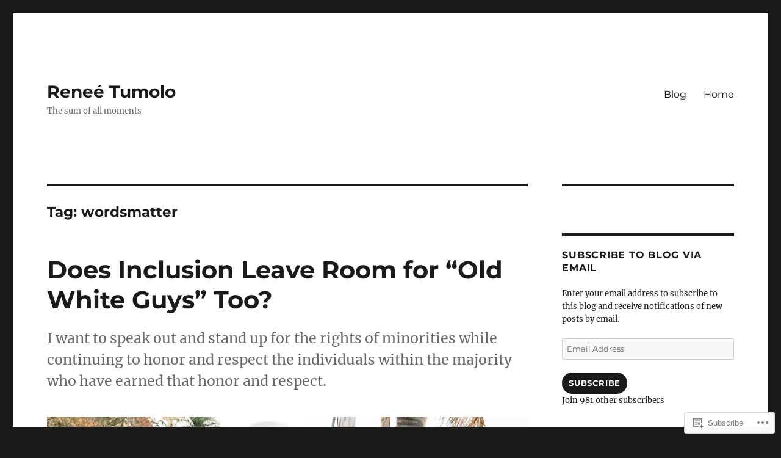

--- FILE ---
content_type: text/html; charset=UTF-8
request_url: https://laughslikethunder.wordpress.com/tag/wordsmatter/
body_size: 28590
content:
<!DOCTYPE html>
<html lang="en" class="no-js">
<head>
	<meta charset="UTF-8">
	<meta name="viewport" content="width=device-width, initial-scale=1">
	<link rel="profile" href="https://gmpg.org/xfn/11">
		<script>(function(html){html.className = html.className.replace(/\bno-js\b/,'js')})(document.documentElement);</script>
<title>wordsmatter &#8211; Reneé Tumolo</title>
<meta name='robots' content='max-image-preview:large' />
<link rel='dns-prefetch' href='//s0.wp.com' />
<link rel="alternate" type="application/rss+xml" title="Reneé Tumolo &raquo; Feed" href="https://laughslikethunder.wordpress.com/feed/" />
<link rel="alternate" type="application/rss+xml" title="Reneé Tumolo &raquo; Comments Feed" href="https://laughslikethunder.wordpress.com/comments/feed/" />
<link rel="alternate" type="application/rss+xml" title="Reneé Tumolo &raquo; wordsmatter Tag Feed" href="https://laughslikethunder.wordpress.com/tag/wordsmatter/feed/" />
	<script type="text/javascript">
		/* <![CDATA[ */
		function addLoadEvent(func) {
			var oldonload = window.onload;
			if (typeof window.onload != 'function') {
				window.onload = func;
			} else {
				window.onload = function () {
					oldonload();
					func();
				}
			}
		}
		/* ]]> */
	</script>
	<link crossorigin='anonymous' rel='stylesheet' id='all-css-0-1' href='/wp-content/mu-plugins/jetpack-plugin/sun/modules/theme-tools/compat/twentysixteen.css?m=1753279645i&cssminify=yes' type='text/css' media='all' />
<style id='wp-emoji-styles-inline-css'>

	img.wp-smiley, img.emoji {
		display: inline !important;
		border: none !important;
		box-shadow: none !important;
		height: 1em !important;
		width: 1em !important;
		margin: 0 0.07em !important;
		vertical-align: -0.1em !important;
		background: none !important;
		padding: 0 !important;
	}
/*# sourceURL=wp-emoji-styles-inline-css */
</style>
<link crossorigin='anonymous' rel='stylesheet' id='all-css-2-1' href='/wp-content/plugins/gutenberg-core/v22.4.2/build/styles/block-library/style.min.css?m=1769608164i&cssminify=yes' type='text/css' media='all' />
<style id='wp-block-library-inline-css'>
.has-text-align-justify {
	text-align:justify;
}
.has-text-align-justify{text-align:justify;}

/*# sourceURL=wp-block-library-inline-css */
</style><style id='wp-block-list-inline-css'>
ol,ul{box-sizing:border-box}:root :where(.wp-block-list.has-background){padding:1.25em 2.375em}
/*# sourceURL=https://s0.wp.com/wp-content/plugins/gutenberg-core/v22.4.2/build/styles/block-library/list/style.min.css */
</style>
<style id='wp-block-paragraph-inline-css'>
.is-small-text{font-size:.875em}.is-regular-text{font-size:1em}.is-large-text{font-size:2.25em}.is-larger-text{font-size:3em}.has-drop-cap:not(:focus):first-letter{float:left;font-size:8.4em;font-style:normal;font-weight:100;line-height:.68;margin:.05em .1em 0 0;text-transform:uppercase}body.rtl .has-drop-cap:not(:focus):first-letter{float:none;margin-left:.1em}p.has-drop-cap.has-background{overflow:hidden}:root :where(p.has-background){padding:1.25em 2.375em}:where(p.has-text-color:not(.has-link-color)) a{color:inherit}p.has-text-align-left[style*="writing-mode:vertical-lr"],p.has-text-align-right[style*="writing-mode:vertical-rl"]{rotate:180deg}
/*# sourceURL=https://s0.wp.com/wp-content/plugins/gutenberg-core/v22.4.2/build/styles/block-library/paragraph/style.min.css */
</style>
<style id='global-styles-inline-css'>
:root{--wp--preset--aspect-ratio--square: 1;--wp--preset--aspect-ratio--4-3: 4/3;--wp--preset--aspect-ratio--3-4: 3/4;--wp--preset--aspect-ratio--3-2: 3/2;--wp--preset--aspect-ratio--2-3: 2/3;--wp--preset--aspect-ratio--16-9: 16/9;--wp--preset--aspect-ratio--9-16: 9/16;--wp--preset--color--black: #000000;--wp--preset--color--cyan-bluish-gray: #abb8c3;--wp--preset--color--white: #fff;--wp--preset--color--pale-pink: #f78da7;--wp--preset--color--vivid-red: #cf2e2e;--wp--preset--color--luminous-vivid-orange: #ff6900;--wp--preset--color--luminous-vivid-amber: #fcb900;--wp--preset--color--light-green-cyan: #7bdcb5;--wp--preset--color--vivid-green-cyan: #00d084;--wp--preset--color--pale-cyan-blue: #8ed1fc;--wp--preset--color--vivid-cyan-blue: #0693e3;--wp--preset--color--vivid-purple: #9b51e0;--wp--preset--color--dark-gray: #1a1a1a;--wp--preset--color--medium-gray: #686868;--wp--preset--color--light-gray: #e5e5e5;--wp--preset--color--blue-gray: #4d545c;--wp--preset--color--bright-blue: #007acc;--wp--preset--color--light-blue: #9adffd;--wp--preset--color--dark-brown: #402b30;--wp--preset--color--medium-brown: #774e24;--wp--preset--color--dark-red: #640c1f;--wp--preset--color--bright-red: #ff675f;--wp--preset--color--yellow: #ffef8e;--wp--preset--gradient--vivid-cyan-blue-to-vivid-purple: linear-gradient(135deg,rgb(6,147,227) 0%,rgb(155,81,224) 100%);--wp--preset--gradient--light-green-cyan-to-vivid-green-cyan: linear-gradient(135deg,rgb(122,220,180) 0%,rgb(0,208,130) 100%);--wp--preset--gradient--luminous-vivid-amber-to-luminous-vivid-orange: linear-gradient(135deg,rgb(252,185,0) 0%,rgb(255,105,0) 100%);--wp--preset--gradient--luminous-vivid-orange-to-vivid-red: linear-gradient(135deg,rgb(255,105,0) 0%,rgb(207,46,46) 100%);--wp--preset--gradient--very-light-gray-to-cyan-bluish-gray: linear-gradient(135deg,rgb(238,238,238) 0%,rgb(169,184,195) 100%);--wp--preset--gradient--cool-to-warm-spectrum: linear-gradient(135deg,rgb(74,234,220) 0%,rgb(151,120,209) 20%,rgb(207,42,186) 40%,rgb(238,44,130) 60%,rgb(251,105,98) 80%,rgb(254,248,76) 100%);--wp--preset--gradient--blush-light-purple: linear-gradient(135deg,rgb(255,206,236) 0%,rgb(152,150,240) 100%);--wp--preset--gradient--blush-bordeaux: linear-gradient(135deg,rgb(254,205,165) 0%,rgb(254,45,45) 50%,rgb(107,0,62) 100%);--wp--preset--gradient--luminous-dusk: linear-gradient(135deg,rgb(255,203,112) 0%,rgb(199,81,192) 50%,rgb(65,88,208) 100%);--wp--preset--gradient--pale-ocean: linear-gradient(135deg,rgb(255,245,203) 0%,rgb(182,227,212) 50%,rgb(51,167,181) 100%);--wp--preset--gradient--electric-grass: linear-gradient(135deg,rgb(202,248,128) 0%,rgb(113,206,126) 100%);--wp--preset--gradient--midnight: linear-gradient(135deg,rgb(2,3,129) 0%,rgb(40,116,252) 100%);--wp--preset--font-size--small: 13px;--wp--preset--font-size--medium: 20px;--wp--preset--font-size--large: 36px;--wp--preset--font-size--x-large: 42px;--wp--preset--font-family--albert-sans: 'Albert Sans', sans-serif;--wp--preset--font-family--alegreya: Alegreya, serif;--wp--preset--font-family--arvo: Arvo, serif;--wp--preset--font-family--bodoni-moda: 'Bodoni Moda', serif;--wp--preset--font-family--bricolage-grotesque: 'Bricolage Grotesque', sans-serif;--wp--preset--font-family--cabin: Cabin, sans-serif;--wp--preset--font-family--chivo: Chivo, sans-serif;--wp--preset--font-family--commissioner: Commissioner, sans-serif;--wp--preset--font-family--cormorant: Cormorant, serif;--wp--preset--font-family--courier-prime: 'Courier Prime', monospace;--wp--preset--font-family--crimson-pro: 'Crimson Pro', serif;--wp--preset--font-family--dm-mono: 'DM Mono', monospace;--wp--preset--font-family--dm-sans: 'DM Sans', sans-serif;--wp--preset--font-family--dm-serif-display: 'DM Serif Display', serif;--wp--preset--font-family--domine: Domine, serif;--wp--preset--font-family--eb-garamond: 'EB Garamond', serif;--wp--preset--font-family--epilogue: Epilogue, sans-serif;--wp--preset--font-family--fahkwang: Fahkwang, sans-serif;--wp--preset--font-family--figtree: Figtree, sans-serif;--wp--preset--font-family--fira-sans: 'Fira Sans', sans-serif;--wp--preset--font-family--fjalla-one: 'Fjalla One', sans-serif;--wp--preset--font-family--fraunces: Fraunces, serif;--wp--preset--font-family--gabarito: Gabarito, system-ui;--wp--preset--font-family--ibm-plex-mono: 'IBM Plex Mono', monospace;--wp--preset--font-family--ibm-plex-sans: 'IBM Plex Sans', sans-serif;--wp--preset--font-family--ibarra-real-nova: 'Ibarra Real Nova', serif;--wp--preset--font-family--instrument-serif: 'Instrument Serif', serif;--wp--preset--font-family--inter: Inter, sans-serif;--wp--preset--font-family--josefin-sans: 'Josefin Sans', sans-serif;--wp--preset--font-family--jost: Jost, sans-serif;--wp--preset--font-family--libre-baskerville: 'Libre Baskerville', serif;--wp--preset--font-family--libre-franklin: 'Libre Franklin', sans-serif;--wp--preset--font-family--literata: Literata, serif;--wp--preset--font-family--lora: Lora, serif;--wp--preset--font-family--merriweather: Merriweather, serif;--wp--preset--font-family--montserrat: Montserrat, sans-serif;--wp--preset--font-family--newsreader: Newsreader, serif;--wp--preset--font-family--noto-sans-mono: 'Noto Sans Mono', sans-serif;--wp--preset--font-family--nunito: Nunito, sans-serif;--wp--preset--font-family--open-sans: 'Open Sans', sans-serif;--wp--preset--font-family--overpass: Overpass, sans-serif;--wp--preset--font-family--pt-serif: 'PT Serif', serif;--wp--preset--font-family--petrona: Petrona, serif;--wp--preset--font-family--piazzolla: Piazzolla, serif;--wp--preset--font-family--playfair-display: 'Playfair Display', serif;--wp--preset--font-family--plus-jakarta-sans: 'Plus Jakarta Sans', sans-serif;--wp--preset--font-family--poppins: Poppins, sans-serif;--wp--preset--font-family--raleway: Raleway, sans-serif;--wp--preset--font-family--roboto: Roboto, sans-serif;--wp--preset--font-family--roboto-slab: 'Roboto Slab', serif;--wp--preset--font-family--rubik: Rubik, sans-serif;--wp--preset--font-family--rufina: Rufina, serif;--wp--preset--font-family--sora: Sora, sans-serif;--wp--preset--font-family--source-sans-3: 'Source Sans 3', sans-serif;--wp--preset--font-family--source-serif-4: 'Source Serif 4', serif;--wp--preset--font-family--space-mono: 'Space Mono', monospace;--wp--preset--font-family--syne: Syne, sans-serif;--wp--preset--font-family--texturina: Texturina, serif;--wp--preset--font-family--urbanist: Urbanist, sans-serif;--wp--preset--font-family--work-sans: 'Work Sans', sans-serif;--wp--preset--spacing--20: 0.44rem;--wp--preset--spacing--30: 0.67rem;--wp--preset--spacing--40: 1rem;--wp--preset--spacing--50: 1.5rem;--wp--preset--spacing--60: 2.25rem;--wp--preset--spacing--70: 3.38rem;--wp--preset--spacing--80: 5.06rem;--wp--preset--shadow--natural: 6px 6px 9px rgba(0, 0, 0, 0.2);--wp--preset--shadow--deep: 12px 12px 50px rgba(0, 0, 0, 0.4);--wp--preset--shadow--sharp: 6px 6px 0px rgba(0, 0, 0, 0.2);--wp--preset--shadow--outlined: 6px 6px 0px -3px rgb(255, 255, 255), 6px 6px rgb(0, 0, 0);--wp--preset--shadow--crisp: 6px 6px 0px rgb(0, 0, 0);}:where(body) { margin: 0; }:where(.is-layout-flex){gap: 0.5em;}:where(.is-layout-grid){gap: 0.5em;}body .is-layout-flex{display: flex;}.is-layout-flex{flex-wrap: wrap;align-items: center;}.is-layout-flex > :is(*, div){margin: 0;}body .is-layout-grid{display: grid;}.is-layout-grid > :is(*, div){margin: 0;}body{padding-top: 0px;padding-right: 0px;padding-bottom: 0px;padding-left: 0px;}:root :where(.wp-element-button, .wp-block-button__link){background-color: #32373c;border-width: 0;color: #fff;font-family: inherit;font-size: inherit;font-style: inherit;font-weight: inherit;letter-spacing: inherit;line-height: inherit;padding-top: calc(0.667em + 2px);padding-right: calc(1.333em + 2px);padding-bottom: calc(0.667em + 2px);padding-left: calc(1.333em + 2px);text-decoration: none;text-transform: inherit;}.has-black-color{color: var(--wp--preset--color--black) !important;}.has-cyan-bluish-gray-color{color: var(--wp--preset--color--cyan-bluish-gray) !important;}.has-white-color{color: var(--wp--preset--color--white) !important;}.has-pale-pink-color{color: var(--wp--preset--color--pale-pink) !important;}.has-vivid-red-color{color: var(--wp--preset--color--vivid-red) !important;}.has-luminous-vivid-orange-color{color: var(--wp--preset--color--luminous-vivid-orange) !important;}.has-luminous-vivid-amber-color{color: var(--wp--preset--color--luminous-vivid-amber) !important;}.has-light-green-cyan-color{color: var(--wp--preset--color--light-green-cyan) !important;}.has-vivid-green-cyan-color{color: var(--wp--preset--color--vivid-green-cyan) !important;}.has-pale-cyan-blue-color{color: var(--wp--preset--color--pale-cyan-blue) !important;}.has-vivid-cyan-blue-color{color: var(--wp--preset--color--vivid-cyan-blue) !important;}.has-vivid-purple-color{color: var(--wp--preset--color--vivid-purple) !important;}.has-dark-gray-color{color: var(--wp--preset--color--dark-gray) !important;}.has-medium-gray-color{color: var(--wp--preset--color--medium-gray) !important;}.has-light-gray-color{color: var(--wp--preset--color--light-gray) !important;}.has-blue-gray-color{color: var(--wp--preset--color--blue-gray) !important;}.has-bright-blue-color{color: var(--wp--preset--color--bright-blue) !important;}.has-light-blue-color{color: var(--wp--preset--color--light-blue) !important;}.has-dark-brown-color{color: var(--wp--preset--color--dark-brown) !important;}.has-medium-brown-color{color: var(--wp--preset--color--medium-brown) !important;}.has-dark-red-color{color: var(--wp--preset--color--dark-red) !important;}.has-bright-red-color{color: var(--wp--preset--color--bright-red) !important;}.has-yellow-color{color: var(--wp--preset--color--yellow) !important;}.has-black-background-color{background-color: var(--wp--preset--color--black) !important;}.has-cyan-bluish-gray-background-color{background-color: var(--wp--preset--color--cyan-bluish-gray) !important;}.has-white-background-color{background-color: var(--wp--preset--color--white) !important;}.has-pale-pink-background-color{background-color: var(--wp--preset--color--pale-pink) !important;}.has-vivid-red-background-color{background-color: var(--wp--preset--color--vivid-red) !important;}.has-luminous-vivid-orange-background-color{background-color: var(--wp--preset--color--luminous-vivid-orange) !important;}.has-luminous-vivid-amber-background-color{background-color: var(--wp--preset--color--luminous-vivid-amber) !important;}.has-light-green-cyan-background-color{background-color: var(--wp--preset--color--light-green-cyan) !important;}.has-vivid-green-cyan-background-color{background-color: var(--wp--preset--color--vivid-green-cyan) !important;}.has-pale-cyan-blue-background-color{background-color: var(--wp--preset--color--pale-cyan-blue) !important;}.has-vivid-cyan-blue-background-color{background-color: var(--wp--preset--color--vivid-cyan-blue) !important;}.has-vivid-purple-background-color{background-color: var(--wp--preset--color--vivid-purple) !important;}.has-dark-gray-background-color{background-color: var(--wp--preset--color--dark-gray) !important;}.has-medium-gray-background-color{background-color: var(--wp--preset--color--medium-gray) !important;}.has-light-gray-background-color{background-color: var(--wp--preset--color--light-gray) !important;}.has-blue-gray-background-color{background-color: var(--wp--preset--color--blue-gray) !important;}.has-bright-blue-background-color{background-color: var(--wp--preset--color--bright-blue) !important;}.has-light-blue-background-color{background-color: var(--wp--preset--color--light-blue) !important;}.has-dark-brown-background-color{background-color: var(--wp--preset--color--dark-brown) !important;}.has-medium-brown-background-color{background-color: var(--wp--preset--color--medium-brown) !important;}.has-dark-red-background-color{background-color: var(--wp--preset--color--dark-red) !important;}.has-bright-red-background-color{background-color: var(--wp--preset--color--bright-red) !important;}.has-yellow-background-color{background-color: var(--wp--preset--color--yellow) !important;}.has-black-border-color{border-color: var(--wp--preset--color--black) !important;}.has-cyan-bluish-gray-border-color{border-color: var(--wp--preset--color--cyan-bluish-gray) !important;}.has-white-border-color{border-color: var(--wp--preset--color--white) !important;}.has-pale-pink-border-color{border-color: var(--wp--preset--color--pale-pink) !important;}.has-vivid-red-border-color{border-color: var(--wp--preset--color--vivid-red) !important;}.has-luminous-vivid-orange-border-color{border-color: var(--wp--preset--color--luminous-vivid-orange) !important;}.has-luminous-vivid-amber-border-color{border-color: var(--wp--preset--color--luminous-vivid-amber) !important;}.has-light-green-cyan-border-color{border-color: var(--wp--preset--color--light-green-cyan) !important;}.has-vivid-green-cyan-border-color{border-color: var(--wp--preset--color--vivid-green-cyan) !important;}.has-pale-cyan-blue-border-color{border-color: var(--wp--preset--color--pale-cyan-blue) !important;}.has-vivid-cyan-blue-border-color{border-color: var(--wp--preset--color--vivid-cyan-blue) !important;}.has-vivid-purple-border-color{border-color: var(--wp--preset--color--vivid-purple) !important;}.has-dark-gray-border-color{border-color: var(--wp--preset--color--dark-gray) !important;}.has-medium-gray-border-color{border-color: var(--wp--preset--color--medium-gray) !important;}.has-light-gray-border-color{border-color: var(--wp--preset--color--light-gray) !important;}.has-blue-gray-border-color{border-color: var(--wp--preset--color--blue-gray) !important;}.has-bright-blue-border-color{border-color: var(--wp--preset--color--bright-blue) !important;}.has-light-blue-border-color{border-color: var(--wp--preset--color--light-blue) !important;}.has-dark-brown-border-color{border-color: var(--wp--preset--color--dark-brown) !important;}.has-medium-brown-border-color{border-color: var(--wp--preset--color--medium-brown) !important;}.has-dark-red-border-color{border-color: var(--wp--preset--color--dark-red) !important;}.has-bright-red-border-color{border-color: var(--wp--preset--color--bright-red) !important;}.has-yellow-border-color{border-color: var(--wp--preset--color--yellow) !important;}.has-vivid-cyan-blue-to-vivid-purple-gradient-background{background: var(--wp--preset--gradient--vivid-cyan-blue-to-vivid-purple) !important;}.has-light-green-cyan-to-vivid-green-cyan-gradient-background{background: var(--wp--preset--gradient--light-green-cyan-to-vivid-green-cyan) !important;}.has-luminous-vivid-amber-to-luminous-vivid-orange-gradient-background{background: var(--wp--preset--gradient--luminous-vivid-amber-to-luminous-vivid-orange) !important;}.has-luminous-vivid-orange-to-vivid-red-gradient-background{background: var(--wp--preset--gradient--luminous-vivid-orange-to-vivid-red) !important;}.has-very-light-gray-to-cyan-bluish-gray-gradient-background{background: var(--wp--preset--gradient--very-light-gray-to-cyan-bluish-gray) !important;}.has-cool-to-warm-spectrum-gradient-background{background: var(--wp--preset--gradient--cool-to-warm-spectrum) !important;}.has-blush-light-purple-gradient-background{background: var(--wp--preset--gradient--blush-light-purple) !important;}.has-blush-bordeaux-gradient-background{background: var(--wp--preset--gradient--blush-bordeaux) !important;}.has-luminous-dusk-gradient-background{background: var(--wp--preset--gradient--luminous-dusk) !important;}.has-pale-ocean-gradient-background{background: var(--wp--preset--gradient--pale-ocean) !important;}.has-electric-grass-gradient-background{background: var(--wp--preset--gradient--electric-grass) !important;}.has-midnight-gradient-background{background: var(--wp--preset--gradient--midnight) !important;}.has-small-font-size{font-size: var(--wp--preset--font-size--small) !important;}.has-medium-font-size{font-size: var(--wp--preset--font-size--medium) !important;}.has-large-font-size{font-size: var(--wp--preset--font-size--large) !important;}.has-x-large-font-size{font-size: var(--wp--preset--font-size--x-large) !important;}.has-albert-sans-font-family{font-family: var(--wp--preset--font-family--albert-sans) !important;}.has-alegreya-font-family{font-family: var(--wp--preset--font-family--alegreya) !important;}.has-arvo-font-family{font-family: var(--wp--preset--font-family--arvo) !important;}.has-bodoni-moda-font-family{font-family: var(--wp--preset--font-family--bodoni-moda) !important;}.has-bricolage-grotesque-font-family{font-family: var(--wp--preset--font-family--bricolage-grotesque) !important;}.has-cabin-font-family{font-family: var(--wp--preset--font-family--cabin) !important;}.has-chivo-font-family{font-family: var(--wp--preset--font-family--chivo) !important;}.has-commissioner-font-family{font-family: var(--wp--preset--font-family--commissioner) !important;}.has-cormorant-font-family{font-family: var(--wp--preset--font-family--cormorant) !important;}.has-courier-prime-font-family{font-family: var(--wp--preset--font-family--courier-prime) !important;}.has-crimson-pro-font-family{font-family: var(--wp--preset--font-family--crimson-pro) !important;}.has-dm-mono-font-family{font-family: var(--wp--preset--font-family--dm-mono) !important;}.has-dm-sans-font-family{font-family: var(--wp--preset--font-family--dm-sans) !important;}.has-dm-serif-display-font-family{font-family: var(--wp--preset--font-family--dm-serif-display) !important;}.has-domine-font-family{font-family: var(--wp--preset--font-family--domine) !important;}.has-eb-garamond-font-family{font-family: var(--wp--preset--font-family--eb-garamond) !important;}.has-epilogue-font-family{font-family: var(--wp--preset--font-family--epilogue) !important;}.has-fahkwang-font-family{font-family: var(--wp--preset--font-family--fahkwang) !important;}.has-figtree-font-family{font-family: var(--wp--preset--font-family--figtree) !important;}.has-fira-sans-font-family{font-family: var(--wp--preset--font-family--fira-sans) !important;}.has-fjalla-one-font-family{font-family: var(--wp--preset--font-family--fjalla-one) !important;}.has-fraunces-font-family{font-family: var(--wp--preset--font-family--fraunces) !important;}.has-gabarito-font-family{font-family: var(--wp--preset--font-family--gabarito) !important;}.has-ibm-plex-mono-font-family{font-family: var(--wp--preset--font-family--ibm-plex-mono) !important;}.has-ibm-plex-sans-font-family{font-family: var(--wp--preset--font-family--ibm-plex-sans) !important;}.has-ibarra-real-nova-font-family{font-family: var(--wp--preset--font-family--ibarra-real-nova) !important;}.has-instrument-serif-font-family{font-family: var(--wp--preset--font-family--instrument-serif) !important;}.has-inter-font-family{font-family: var(--wp--preset--font-family--inter) !important;}.has-josefin-sans-font-family{font-family: var(--wp--preset--font-family--josefin-sans) !important;}.has-jost-font-family{font-family: var(--wp--preset--font-family--jost) !important;}.has-libre-baskerville-font-family{font-family: var(--wp--preset--font-family--libre-baskerville) !important;}.has-libre-franklin-font-family{font-family: var(--wp--preset--font-family--libre-franklin) !important;}.has-literata-font-family{font-family: var(--wp--preset--font-family--literata) !important;}.has-lora-font-family{font-family: var(--wp--preset--font-family--lora) !important;}.has-merriweather-font-family{font-family: var(--wp--preset--font-family--merriweather) !important;}.has-montserrat-font-family{font-family: var(--wp--preset--font-family--montserrat) !important;}.has-newsreader-font-family{font-family: var(--wp--preset--font-family--newsreader) !important;}.has-noto-sans-mono-font-family{font-family: var(--wp--preset--font-family--noto-sans-mono) !important;}.has-nunito-font-family{font-family: var(--wp--preset--font-family--nunito) !important;}.has-open-sans-font-family{font-family: var(--wp--preset--font-family--open-sans) !important;}.has-overpass-font-family{font-family: var(--wp--preset--font-family--overpass) !important;}.has-pt-serif-font-family{font-family: var(--wp--preset--font-family--pt-serif) !important;}.has-petrona-font-family{font-family: var(--wp--preset--font-family--petrona) !important;}.has-piazzolla-font-family{font-family: var(--wp--preset--font-family--piazzolla) !important;}.has-playfair-display-font-family{font-family: var(--wp--preset--font-family--playfair-display) !important;}.has-plus-jakarta-sans-font-family{font-family: var(--wp--preset--font-family--plus-jakarta-sans) !important;}.has-poppins-font-family{font-family: var(--wp--preset--font-family--poppins) !important;}.has-raleway-font-family{font-family: var(--wp--preset--font-family--raleway) !important;}.has-roboto-font-family{font-family: var(--wp--preset--font-family--roboto) !important;}.has-roboto-slab-font-family{font-family: var(--wp--preset--font-family--roboto-slab) !important;}.has-rubik-font-family{font-family: var(--wp--preset--font-family--rubik) !important;}.has-rufina-font-family{font-family: var(--wp--preset--font-family--rufina) !important;}.has-sora-font-family{font-family: var(--wp--preset--font-family--sora) !important;}.has-source-sans-3-font-family{font-family: var(--wp--preset--font-family--source-sans-3) !important;}.has-source-serif-4-font-family{font-family: var(--wp--preset--font-family--source-serif-4) !important;}.has-space-mono-font-family{font-family: var(--wp--preset--font-family--space-mono) !important;}.has-syne-font-family{font-family: var(--wp--preset--font-family--syne) !important;}.has-texturina-font-family{font-family: var(--wp--preset--font-family--texturina) !important;}.has-urbanist-font-family{font-family: var(--wp--preset--font-family--urbanist) !important;}.has-work-sans-font-family{font-family: var(--wp--preset--font-family--work-sans) !important;}
/*# sourceURL=global-styles-inline-css */
</style>

<style id='classic-theme-styles-inline-css'>
.wp-block-button__link{background-color:#32373c;border-radius:9999px;box-shadow:none;color:#fff;font-size:1.125em;padding:calc(.667em + 2px) calc(1.333em + 2px);text-decoration:none}.wp-block-file__button{background:#32373c;color:#fff}.wp-block-accordion-heading{margin:0}.wp-block-accordion-heading__toggle{background-color:inherit!important;color:inherit!important}.wp-block-accordion-heading__toggle:not(:focus-visible){outline:none}.wp-block-accordion-heading__toggle:focus,.wp-block-accordion-heading__toggle:hover{background-color:inherit!important;border:none;box-shadow:none;color:inherit;padding:var(--wp--preset--spacing--20,1em) 0;text-decoration:none}.wp-block-accordion-heading__toggle:focus-visible{outline:auto;outline-offset:0}
/*# sourceURL=/wp-content/plugins/gutenberg-core/v22.4.2/build/styles/block-library/classic.min.css */
</style>
<link crossorigin='anonymous' rel='stylesheet' id='all-css-4-1' href='/_static/??-eJyNketOwzAMhV8I1+rYBX4gHgWlrSnZ4jSKHbq9/RyVm8So+BPZR+c7tmKcE/RTVIqKKZTRR8F+6sLUnwQ3TfvQtCCeUyDI9N5scfCiXw4QvQRqepE7/BHEBb6zMpnOyWl1MA3eUSA22xo2+2EkNVw+a1A6ryPJxkDXpUwiYC/7wqBvNkt+cYuMqXSoswkX8WclivhqBkGmnP1Mzmy5DhDgqpvqdOl9tCiZglO3ttSRNLn+9NGjlIgvhuJIkbKvEbfL/y98+wJ/2uuHLrerzDM/tYfd/ebwuN/ujlcQwsZl&cssminify=yes' type='text/css' media='all' />
<link crossorigin='anonymous' rel='stylesheet' id='all-css-10-1' href='/wp-content/themes/pub/twentysixteen/css/style-wpcom.css?m=1514503118i&cssminify=yes' type='text/css' media='all' />
<style id='jetpack_facebook_likebox-inline-css'>
.widget_facebook_likebox {
	overflow: hidden;
}

/*# sourceURL=/wp-content/mu-plugins/jetpack-plugin/sun/modules/widgets/facebook-likebox/style.css */
</style>
<link crossorigin='anonymous' rel='stylesheet' id='all-css-12-1' href='/_static/??-eJzTLy/QTc7PK0nNK9HPLdUtyClNz8wr1i9KTcrJTwcy0/WTi5G5ekCujj52Temp+bo5+cmJJZn5eSgc3bScxMwikFb7XFtDE1NLExMLc0OTLACohS2q&cssminify=yes' type='text/css' media='all' />
<style id='jetpack-global-styles-frontend-style-inline-css'>
:root { --font-headings: unset; --font-base: unset; --font-headings-default: -apple-system,BlinkMacSystemFont,"Segoe UI",Roboto,Oxygen-Sans,Ubuntu,Cantarell,"Helvetica Neue",sans-serif; --font-base-default: -apple-system,BlinkMacSystemFont,"Segoe UI",Roboto,Oxygen-Sans,Ubuntu,Cantarell,"Helvetica Neue",sans-serif;}
/*# sourceURL=jetpack-global-styles-frontend-style-inline-css */
</style>
<link crossorigin='anonymous' rel='stylesheet' id='all-css-14-1' href='/wp-content/themes/h4/global.css?m=1420737423i&cssminify=yes' type='text/css' media='all' />
<script id="wpcom-actionbar-placeholder-js-extra">
var actionbardata = {"siteID":"78696252","postID":"0","siteURL":"https://laughslikethunder.wordpress.com","xhrURL":"https://laughslikethunder.wordpress.com/wp-admin/admin-ajax.php","nonce":"dacdd0c4a2","isLoggedIn":"","statusMessage":"","subsEmailDefault":"instantly","proxyScriptUrl":"https://s0.wp.com/wp-content/js/wpcom-proxy-request.js?m=1513050504i&amp;ver=20211021","i18n":{"followedText":"New posts from this site will now appear in your \u003Ca href=\"https://wordpress.com/reader\"\u003EReader\u003C/a\u003E","foldBar":"Collapse this bar","unfoldBar":"Expand this bar","shortLinkCopied":"Shortlink copied to clipboard."}};
//# sourceURL=wpcom-actionbar-placeholder-js-extra
</script>
<script id="jetpack-mu-wpcom-settings-js-before">
var JETPACK_MU_WPCOM_SETTINGS = {"assetsUrl":"https://s0.wp.com/wp-content/mu-plugins/jetpack-mu-wpcom-plugin/sun/jetpack_vendor/automattic/jetpack-mu-wpcom/src/build/"};
//# sourceURL=jetpack-mu-wpcom-settings-js-before
</script>
<script crossorigin='anonymous' type='text/javascript'  src='/_static/??/wp-content/js/rlt-proxy.js,/wp-content/themes/pub/twentysixteen/js/html5.js?m=1720530689j'></script>
<script id="rlt-proxy-js-after">
	rltInitialize( {"token":null,"iframeOrigins":["https:\/\/widgets.wp.com"]} );
//# sourceURL=rlt-proxy-js-after
</script>
<link rel="EditURI" type="application/rsd+xml" title="RSD" href="https://laughslikethunder.wordpress.com/xmlrpc.php?rsd" />
<meta name="generator" content="WordPress.com" />

<!-- Jetpack Open Graph Tags -->
<meta property="og:type" content="website" />
<meta property="og:title" content="wordsmatter &#8211; Reneé Tumolo" />
<meta property="og:url" content="https://laughslikethunder.wordpress.com/tag/wordsmatter/" />
<meta property="og:site_name" content="Reneé Tumolo" />
<meta property="og:image" content="https://s0.wp.com/i/blank.jpg?m=1383295312i" />
<meta property="og:image:width" content="200" />
<meta property="og:image:height" content="200" />
<meta property="og:image:alt" content="" />
<meta property="og:locale" content="en_US" />
<meta property="fb:app_id" content="249643311490" />
<meta name="twitter:creator" content="@ReneeTumolo" />
<meta name="twitter:site" content="@ReneeTumolo" />

<!-- End Jetpack Open Graph Tags -->
<link rel="shortcut icon" type="image/x-icon" href="https://s0.wp.com/i/favicon.ico?m=1713425267i" sizes="16x16 24x24 32x32 48x48" />
<link rel="icon" type="image/x-icon" href="https://s0.wp.com/i/favicon.ico?m=1713425267i" sizes="16x16 24x24 32x32 48x48" />
<link rel="apple-touch-icon" href="https://s0.wp.com/i/webclip.png?m=1713868326i" />
<link rel='openid.server' href='https://laughslikethunder.wordpress.com/?openidserver=1' />
<link rel='openid.delegate' href='https://laughslikethunder.wordpress.com/' />
<link rel="search" type="application/opensearchdescription+xml" href="https://laughslikethunder.wordpress.com/osd.xml" title="Reneé Tumolo" />
<link rel="search" type="application/opensearchdescription+xml" href="https://s1.wp.com/opensearch.xml" title="WordPress.com" />
<style>.recentcomments a{display:inline !important;padding:0 !important;margin:0 !important;}</style>		<style type="text/css">
			.recentcomments a {
				display: inline !important;
				padding: 0 !important;
				margin: 0 !important;
			}

			table.recentcommentsavatartop img.avatar, table.recentcommentsavatarend img.avatar {
				border: 0px;
				margin: 0;
			}

			table.recentcommentsavatartop a, table.recentcommentsavatarend a {
				border: 0px !important;
				background-color: transparent !important;
			}

			td.recentcommentsavatarend, td.recentcommentsavatartop {
				padding: 0px 0px 1px 0px;
				margin: 0px;
			}

			td.recentcommentstextend {
				border: none !important;
				padding: 0px 0px 2px 10px;
			}

			.rtl td.recentcommentstextend {
				padding: 0px 10px 2px 0px;
			}

			td.recentcommentstexttop {
				border: none;
				padding: 0px 0px 0px 10px;
			}

			.rtl td.recentcommentstexttop {
				padding: 0px 10px 0px 0px;
			}
		</style>
		<meta name="description" content="Posts about wordsmatter written by Renee Tumolo" />
<link crossorigin='anonymous' rel='stylesheet' id='all-css-6-3' href='/_static/??-eJyljMsKwjAQAH/IdIkP1IP4KZImIWxNNkt3Q/Hvm4Ig3gRvMzAMLGx8JY2kUJrh3BKSwBSVnX++HaQRPJA8jA1z6DqKn5EVa2+/bChIgxfZwc/jUkPLUWDBkKIK9Exdml350J9HrWy4SifRV47b7V5u9nw6XC/2aPfTCvPfY18=&cssminify=yes' type='text/css' media='all' />
</head>

<body class="archive tag tag-wordsmatter tag-61157298 wp-embed-responsive wp-theme-pubtwentysixteen customizer-styles-applied hfeed jetpack-reblog-enabled">
<div id="page" class="site">
	<div class="site-inner">
		<a class="skip-link screen-reader-text" href="#content">
			Skip to content		</a>

		<header id="masthead" class="site-header">
			<div class="site-header-main">
				<div class="site-branding">
					<a href="https://laughslikethunder.wordpress.com/" class="site-logo-link" rel="home" itemprop="url"></a>
											<p class="site-title"><a href="https://laughslikethunder.wordpress.com/" rel="home">Reneé Tumolo</a></p>
												<p class="site-description">The sum of all moments</p>
									</div><!-- .site-branding -->

									<button id="menu-toggle" class="menu-toggle">Menu</button>

					<div id="site-header-menu" class="site-header-menu">
													<nav id="site-navigation" class="main-navigation" aria-label="Primary Menu">
								<div class="menu-top-navigation-container"><ul id="menu-top-navigation" class="primary-menu"><li id="menu-item-494" class="menu-item menu-item-type-post_type menu-item-object-page menu-item-494"><a href="https://laughslikethunder.wordpress.com/blog/">Blog</a></li>
<li id="menu-item-493" class="menu-item menu-item-type-custom menu-item-object-custom menu-item-493"><a href="/">Home</a></li>
</ul></div>							</nav><!-- .main-navigation -->
						
											</div><!-- .site-header-menu -->
							</div><!-- .site-header-main -->

					</header><!-- .site-header -->

		<div id="content" class="site-content">

	<div id="primary" class="content-area">
		<main id="main" class="site-main">

		
			<header class="page-header">
				<h1 class="page-title">Tag: <span>wordsmatter</span></h1>			</header><!-- .page-header -->

			
<article id="post-599" class="post-599 post type-post status-publish format-standard has-post-thumbnail hentry category-life category-opinion category-politics category-relationships category-social-justice tag-accountability tag-buildingbridges tag-championpeopleofcolor tag-championwomen tag-diversity tag-dothework tag-embracediversity tag-equality tag-equity tag-falsedichotomy tag-featured tag-grace tag-historicaltrauma tag-honoroneanother tag-hope tag-implicitbias tag-inclusion tag-inclusive tag-leadwithlove tag-lifegiving tag-liftothersup tag-listen tag-lovingandlastingchange tag-makingchange tag-moralresponsibility tag-multiculturalism tag-nomorelabels tag-noshame tag-oldwhiteguy tag-openhearts tag-peopleofcolor tag-poc tag-prayforwisdom tag-regard tag-respect tag-roomatthetable tag-socialjustice tag-speakout tag-speakup tag-strongwomen tag-structuralracism tag-systemicracism tag-unifying tag-welcomeothers tag-whiteally tag-whitepeacemaker tag-whitesupremacy tag-wisewomen tag-wordsmatter tag-worthy tag-worthyofhonorandrespect tag-worthyoflifeandliberty">
	<header class="entry-header">
		
		<h2 class="entry-title"><a href="https://laughslikethunder.wordpress.com/2019/06/30/inclusion-leaves-room-for-old-white-men-too/" rel="bookmark">Does Inclusion Leave Room for &#8220;Old White Guys&#8221;&nbsp;Too?</a></h2>	</header><!-- .entry-header -->

				<div class="entry-summary">
				<p>I want to speak out and stand up for the rights of minorities while continuing to honor and respect the individuals within the majority who have earned that honor and respect. </p>
			</div><!-- .entry-summary -->
			
	
	<a class="post-thumbnail" href="https://laughslikethunder.wordpress.com/2019/06/30/inclusion-leaves-room-for-old-white-men-too/" aria-hidden="true">
		<img width="1200" height="540" src="https://laughslikethunder.wordpress.com/wp-content/uploads/2019/06/meanddad-2.jpg?w=1200" class="attachment-post-thumbnail size-post-thumbnail wp-post-image" alt="Does Inclusion Leave Room for &#8220;Old White Guys&#8221;&nbsp;Too?" decoding="async" srcset="https://laughslikethunder.wordpress.com/wp-content/uploads/2019/06/meanddad-2.jpg?w=1200 1200w, https://laughslikethunder.wordpress.com/wp-content/uploads/2019/06/meanddad-2.jpg?w=2400 2400w, https://laughslikethunder.wordpress.com/wp-content/uploads/2019/06/meanddad-2.jpg?w=150 150w, https://laughslikethunder.wordpress.com/wp-content/uploads/2019/06/meanddad-2.jpg?w=300 300w, https://laughslikethunder.wordpress.com/wp-content/uploads/2019/06/meanddad-2.jpg?w=768 768w, https://laughslikethunder.wordpress.com/wp-content/uploads/2019/06/meanddad-2.jpg?w=1024 1024w, https://laughslikethunder.wordpress.com/wp-content/uploads/2019/06/meanddad-2.jpg?w=1440 1440w" sizes="(max-width: 709px) 85vw, (max-width: 909px) 67vw, (max-width: 984px) 60vw, (max-width: 1362px) 62vw, 840px" data-attachment-id="601" data-permalink="https://laughslikethunder.wordpress.com/2019/06/30/inclusion-leaves-room-for-old-white-men-too/meanddad-2/" data-orig-file="https://laughslikethunder.wordpress.com/wp-content/uploads/2019/06/meanddad-2.jpg" data-orig-size="2927,1318" data-comments-opened="1" data-image-meta="{&quot;aperture&quot;:&quot;1.8&quot;,&quot;credit&quot;:&quot;&quot;,&quot;camera&quot;:&quot;iPhone 8&quot;,&quot;caption&quot;:&quot;&quot;,&quot;created_timestamp&quot;:&quot;1555872477&quot;,&quot;copyright&quot;:&quot;&quot;,&quot;focal_length&quot;:&quot;3.99&quot;,&quot;iso&quot;:&quot;50&quot;,&quot;shutter_speed&quot;:&quot;0.0083333333333333&quot;,&quot;title&quot;:&quot;&quot;,&quot;orientation&quot;:&quot;0&quot;}" data-image-title="MeandDad 2" data-image-description="" data-image-caption="" data-medium-file="https://laughslikethunder.wordpress.com/wp-content/uploads/2019/06/meanddad-2.jpg?w=300" data-large-file="https://laughslikethunder.wordpress.com/wp-content/uploads/2019/06/meanddad-2.jpg?w=840" />	</a>

		
	<div class="entry-content">
		
<p class="wp-block-paragraph">“Old white guy.” I said the words and I didn’t like the taste they left in my mouth&#8230;a bitterness I have no desire to cultivate. I didn’t say them as an honest and simple descriptor. I said them with a twinge of disgust as I was talking about Joe Biden entering the 2020 Democratic race. I said them with a rolling of the eyes. I said them despite the fact that just 3 years ago I was hoping against all hope that he would run for President.&nbsp; I said, “old white guy” with the same ugly tone I hear from the talking heads day in and day out. Then, just a few days after uttering those acidic words, I went on a walk with my dad and we talked about the strength of women, the wisdom of women, the value of women. I went on a walk with an “old white guy,” and I was blessed. During our walk, I realized that I would never use those words, with that tone, in front of my dad, because he is my “old white guy,” and he is my rock, my friend, my father whom I respect and admire and love with all my being. I can’t fathom intentionally saying something that might make him feel less than or unworthy of my honor and respect. That night, I went to bed frustrated with myself for falling into the trap of binary thinking&#8230;us vs. them, either/or, in group vs. out group. I went to bed admitting that my heart hopes for life-giving conversation, but my tendency is to soak in the culture around me and thoughtlessly repeat the rhetoric I hear. I went to bed praying for the wisdom to speak up and out for those whose voices have been silenced and to do so without spreading hate or shame or fear.&nbsp;&nbsp;<br></p>



<p class="wp-block-paragraph">I do understand that when people say, “old white guy,” they aren’t actually referring to ALL older white men. In context, this phrase is usually being directed towards 1 person, 1 small group of people (i.e. congress), or 1 specific situation. I also understand that this is said to express the idea that the majority has been in charge long enough, and in order for much needed change to take place, others MUST be promoted to positions of decision-making power. I agree whole-heartedly with this notion. I desperately want to see women and people of color given equal opportunities to succeed and lead. I want to see them as the heroes in movies, the leads in shows, the CEOs in Fortune 500 companies, the headliners at conferences, the owners of booming business, the Presidents of universities, and on and on. I want to see an America that honors and respects minorities and embraces diversity. I want to see equality and equity for the marginalized. I want to see all people treated with reverence and regarded as equally worthy of life and liberty. I want to speak out and stand up for the rights of minorities while continuing to honor and respect the individuals within the majority who have earned that honor and respect. I don’t want to perpetuate the false dichotomy that insists we have to be hateful towards one group to love another, dishonoring to one group to honor another, tear one group down to lift up another, ostracize one group to include another.&nbsp;<br></p>



<p class="wp-block-paragraph">Let me be clear. When there is an “old white guy” who is racist, minsogynst, homophobic, power hungry, discriminatory, arrogant, intolerant, etc., I will hold him accountable in the same way I would any individual with toxic beliefs and behaviors that poison our culture. If there is a “boy’s club,” such as the hundreds of cops across the country who shared racist sentiments on social media, I do and always will strongly advocate for real and felt consequences for their bigotry and corruption. Beyond holding individuals responsible for their overt prejudice, I also see the crucial need for the privileged to understand implicit bias and to do the internal work required to break free from this damaging unconscious attitude towards others. I believe it is immensely important for white men to step up and be an ally, an advocate, a champion for women and people of color. I want to see them admit their privilege and then use that privilege for good. I want them to acknowledge their position(s) of power and then seek equality and equity for the under-privileged. I want them to thicken their skin and consider not taking every comment about white men personally. I want them to make a noble effort to hold a deeply intimate perspective of what it means to be a white man versus a woman or person of color in this country. I believe the majority has a responsibility to <strong><span style="text-decoration:underline;">LISTEN</span></strong> to the outnumbered and the oppressed and to deeply consider the effects of historical trauma and systemic racism in our society. I believe the majority has a moral responsibility to sit with the discomfort of deeply understanding the roots of white supremacy and how white people, as a collective group, have benefitted from structural racism. I believe white men have a responsibility to bring diverse participants to the table, to build bridges of multiculturalism, to open their minds and hearts to the inherent struggles that touch the lives of minorities before they’re even born. I believe these efforts should be a daily exercise. I do not feel sorry for white men. I do believe that some white men are part of the problem, however, I do not believe that speaking about them as a collective whole in a disparaging way will lead us to the loving and lasting change many of us seek.&nbsp;<br></p>



<p class="wp-block-paragraph">I am holding onto hope that we can stand for diversity and equality without tearing others down. <strong>I’m hopeful that we can carve out those who divide us while holding close to those who unite us regardless of their race, religion, gender, ethnicity, age, and so on.</strong> I believe I can tell my dad, (my “old white guy”) that his wisdom is priceless and that I have much to learn from him while also demanding more diversity, equality, and equity in our government, our companies, our universities, our churches, our media&#8230;our country!&nbsp;<br></p>



<p class="wp-block-paragraph"><strong><span style="text-decoration:underline;">The Changes I Plan on Making:</span></strong></p>



<ol class="wp-block-list"><li>Instead of using the term “old white men” as if they’re disposable and should be ignored or discarded, I will say: “I want more diversity&#8230;others deserve and need to be at the table&#8230;I want to hear from someone who represents women and people of color&#8230;I desire a fresh perspective around this issue&#8230;I would like to see change, and I believe that said change would be best lead by (enter name of woman or person of color here).” I’ve decided that I do not have to say, “old white guy” or &#8220;old white men&#8221; in a tone of disgust to make the point that I would like to see very different faces and hear from very different people.&nbsp;</li><li>I will honor the gifts of individuals in any and all groups. I’m thankful for the wisdom my dad has to share due to his years of life experience and education. I’m also thankful for the varying perspectives and knowledge that individual women and people of color bring to the conversation. I will continue to advocate for equal and respectful treatment of minorities while avoiding disparaging the majority as a whole.&nbsp;&nbsp;</li><li>I will object to certain individuals and their behavior without objecting to the entire group of people that those individuals demographically belong to.</li><li>I will encourage white men and women to do the work of understanding implicit bias, white privilege, systemic racism, and white supremacy without attaching a shaming message, and I will continue to do this work myself.</li><li>I will avoid divisive language and over-generalizations to pursue conversations that are unifying, kind, loving, candid, and inviting. As I seek change, I want my words to welcome others to the table. I want my words to summon others to join me in my pursuit for social justice and I want Love to be the leader.&nbsp;</li></ol>



<p class="wp-block-paragraph">I aspire to find a firm foundation in standing up for the marginalized while protecting my heart from the destructiveness of hate. I yearn to speak up and out for what’s right while being careful not to treat an entire demographic as if they are wholly responsible for every individual or small group of bad actors. I don’t want to overgeneralize in a way that labels the many older white men in my life as obstacles to a better America because they were born white and lived too long. I don’t want them feeling belittled or devalued because we’ve decided there&#8217;s no longer room for them at the table. I want to lift minorities up while maintaining respectful language for those who deserve respect. Our words carry weight. Our words matter. I pray the small changes I&#8217;m dedicated to making will bring light to my small circle of influence, and that eventually it will be easier for me to resist the temptation of using language that produces hurt rather than healing. I pray for life-giving dialogue around hard issues and grace when I get it wrong.&nbsp;<br></p>



<p class="wp-block-paragraph">If you have other ideas on how we can have hard conversations without shame and blame, or maybe there’s something you’ve said that’s kept you up at night, and you’ve decided to change your approach, I would love to hear from you!</p>



<p class="wp-block-paragraph"></p>
	</div><!-- .entry-content -->

	<footer class="entry-footer">
		<span class="byline"><span class="author vcard"><img referrerpolicy="no-referrer" alt='Unknown&#039;s avatar' src='https://1.gravatar.com/avatar/d50065735868767dd5f5a0c02b8197ddce655cee3d1fa770418facf49cee7a3b?s=49&#038;d=identicon&#038;r=G' srcset='https://1.gravatar.com/avatar/d50065735868767dd5f5a0c02b8197ddce655cee3d1fa770418facf49cee7a3b?s=49&#038;d=identicon&#038;r=G 1x, https://1.gravatar.com/avatar/d50065735868767dd5f5a0c02b8197ddce655cee3d1fa770418facf49cee7a3b?s=74&#038;d=identicon&#038;r=G 1.5x, https://1.gravatar.com/avatar/d50065735868767dd5f5a0c02b8197ddce655cee3d1fa770418facf49cee7a3b?s=98&#038;d=identicon&#038;r=G 2x, https://1.gravatar.com/avatar/d50065735868767dd5f5a0c02b8197ddce655cee3d1fa770418facf49cee7a3b?s=147&#038;d=identicon&#038;r=G 3x, https://1.gravatar.com/avatar/d50065735868767dd5f5a0c02b8197ddce655cee3d1fa770418facf49cee7a3b?s=196&#038;d=identicon&#038;r=G 4x' class='avatar avatar-49' height='49' width='49' decoding='async' /><span class="screen-reader-text">Author </span> <a class="url fn n" href="https://laughslikethunder.wordpress.com/author/laughslikethunder/">Renee Tumolo</a></span></span><span class="posted-on"><span class="screen-reader-text">Posted on </span><a href="https://laughslikethunder.wordpress.com/2019/06/30/inclusion-leaves-room-for-old-white-men-too/" rel="bookmark"><time class="entry-date published" datetime="2019-06-30T07:39:06-07:00">June 30, 2019</time><time class="updated" datetime="2020-10-24T13:57:02-07:00">October 24, 2020</time></a></span><span class="cat-links"><span class="screen-reader-text">Categories </span><a href="https://laughslikethunder.wordpress.com/category/life/" rel="category tag">life</a>, <a href="https://laughslikethunder.wordpress.com/category/opinion/" rel="category tag">Opinion</a>, <a href="https://laughslikethunder.wordpress.com/category/politics/" rel="category tag">Politics</a>, <a href="https://laughslikethunder.wordpress.com/category/relationships/" rel="category tag">Relationships</a>, <a href="https://laughslikethunder.wordpress.com/category/politics/social-justice/" rel="category tag">Social Justice</a></span><span class="tags-links"><span class="screen-reader-text">Tags </span><a href="https://laughslikethunder.wordpress.com/tag/accountability/" rel="tag">accountability</a>, <a href="https://laughslikethunder.wordpress.com/tag/buildingbridges/" rel="tag">buildingbridges</a>, <a href="https://laughslikethunder.wordpress.com/tag/championpeopleofcolor/" rel="tag">championpeopleofcolor</a>, <a href="https://laughslikethunder.wordpress.com/tag/championwomen/" rel="tag">championwomen</a>, <a href="https://laughslikethunder.wordpress.com/tag/diversity/" rel="tag">diversity</a>, <a href="https://laughslikethunder.wordpress.com/tag/dothework/" rel="tag">dothework</a>, <a href="https://laughslikethunder.wordpress.com/tag/embracediversity/" rel="tag">embracediversity</a>, <a href="https://laughslikethunder.wordpress.com/tag/equality/" rel="tag">equality</a>, <a href="https://laughslikethunder.wordpress.com/tag/equity/" rel="tag">equity</a>, <a href="https://laughslikethunder.wordpress.com/tag/falsedichotomy/" rel="tag">falsedichotomy</a>, <a href="https://laughslikethunder.wordpress.com/tag/featured/" rel="tag">featured</a>, <a href="https://laughslikethunder.wordpress.com/tag/grace/" rel="tag">grace</a>, <a href="https://laughslikethunder.wordpress.com/tag/historicaltrauma/" rel="tag">historicaltrauma</a>, <a href="https://laughslikethunder.wordpress.com/tag/honoroneanother/" rel="tag">honoroneanother</a>, <a href="https://laughslikethunder.wordpress.com/tag/hope/" rel="tag">hope</a>, <a href="https://laughslikethunder.wordpress.com/tag/implicitbias/" rel="tag">implicitbias</a>, <a href="https://laughslikethunder.wordpress.com/tag/inclusion/" rel="tag">inclusion</a>, <a href="https://laughslikethunder.wordpress.com/tag/inclusive/" rel="tag">inclusive</a>, <a href="https://laughslikethunder.wordpress.com/tag/leadwithlove/" rel="tag">leadwithlove</a>, <a href="https://laughslikethunder.wordpress.com/tag/lifegiving/" rel="tag">lifegiving</a>, <a href="https://laughslikethunder.wordpress.com/tag/liftothersup/" rel="tag">liftothersup</a>, <a href="https://laughslikethunder.wordpress.com/tag/listen/" rel="tag">listen</a>, <a href="https://laughslikethunder.wordpress.com/tag/lovingandlastingchange/" rel="tag">lovingandlastingchange</a>, <a href="https://laughslikethunder.wordpress.com/tag/makingchange/" rel="tag">makingchange</a>, <a href="https://laughslikethunder.wordpress.com/tag/moralresponsibility/" rel="tag">moralresponsibility</a>, <a href="https://laughslikethunder.wordpress.com/tag/multiculturalism/" rel="tag">multiculturalism</a>, <a href="https://laughslikethunder.wordpress.com/tag/nomorelabels/" rel="tag">nomorelabels</a>, <a href="https://laughslikethunder.wordpress.com/tag/noshame/" rel="tag">noshame</a>, <a href="https://laughslikethunder.wordpress.com/tag/oldwhiteguy/" rel="tag">oldwhiteguy</a>, <a href="https://laughslikethunder.wordpress.com/tag/openhearts/" rel="tag">openhearts</a>, <a href="https://laughslikethunder.wordpress.com/tag/peopleofcolor/" rel="tag">peopleofcolor</a>, <a href="https://laughslikethunder.wordpress.com/tag/poc/" rel="tag">poc</a>, <a href="https://laughslikethunder.wordpress.com/tag/prayforwisdom/" rel="tag">prayforwisdom</a>, <a href="https://laughslikethunder.wordpress.com/tag/regard/" rel="tag">regard</a>, <a href="https://laughslikethunder.wordpress.com/tag/respect/" rel="tag">respect</a>, <a href="https://laughslikethunder.wordpress.com/tag/roomatthetable/" rel="tag">roomatthetable</a>, <a href="https://laughslikethunder.wordpress.com/tag/socialjustice/" rel="tag">socialjustice</a>, <a href="https://laughslikethunder.wordpress.com/tag/speakout/" rel="tag">speakout</a>, <a href="https://laughslikethunder.wordpress.com/tag/speakup/" rel="tag">speakup</a>, <a href="https://laughslikethunder.wordpress.com/tag/strongwomen/" rel="tag">strongwomen</a>, <a href="https://laughslikethunder.wordpress.com/tag/structuralracism/" rel="tag">structuralracism</a>, <a href="https://laughslikethunder.wordpress.com/tag/systemicracism/" rel="tag">systemicracism</a>, <a href="https://laughslikethunder.wordpress.com/tag/unifying/" rel="tag">unifying</a>, <a href="https://laughslikethunder.wordpress.com/tag/welcomeothers/" rel="tag">welcomeothers</a>, <a href="https://laughslikethunder.wordpress.com/tag/whiteally/" rel="tag">whiteally</a>, <a href="https://laughslikethunder.wordpress.com/tag/whitepeacemaker/" rel="tag">whitepeacemaker</a>, <a href="https://laughslikethunder.wordpress.com/tag/whitesupremacy/" rel="tag">whitesupremacy</a>, <a href="https://laughslikethunder.wordpress.com/tag/wisewomen/" rel="tag">wisewomen</a>, <a href="https://laughslikethunder.wordpress.com/tag/wordsmatter/" rel="tag">wordsmatter</a>, <a href="https://laughslikethunder.wordpress.com/tag/worthy/" rel="tag">worthy</a>, <a href="https://laughslikethunder.wordpress.com/tag/worthyofhonorandrespect/" rel="tag">worthyofhonorandrespect</a>, <a href="https://laughslikethunder.wordpress.com/tag/worthyoflifeandliberty/" rel="tag">worthyoflifeandliberty</a></span><span class="comments-link"><a href="https://laughslikethunder.wordpress.com/2019/06/30/inclusion-leaves-room-for-old-white-men-too/#comments">2 Comments<span class="screen-reader-text"> on Does Inclusion Leave Room for &#8220;Old White Guys&#8221;&nbsp;Too?</span></a></span>			</footer><!-- .entry-footer -->
</article><!-- #post-599 -->

<article id="post-334" class="post-334 post type-post status-publish format-standard has-post-thumbnail hentry category-family-2 category-life category-politics category-uncategorized tag-lessons tag-love tag-family tag-growth tag-honor tag-kindness tag-language tag-life tag-parenting tag-politics tag-president tag-relationship tag-respect tag-trump tag-truth tag-value tag-wordsmatter tag-youth">
	<header class="entry-header">
		
		<h2 class="entry-title"><a href="https://laughslikethunder.wordpress.com/2018/01/13/h-hole-the-day-i-cussed-at-my-parents/" rel="bookmark">&#8220;$h*!-hole!&#8221; The Day I Cussed at My&nbsp;Parents</a></h2>	</header><!-- .entry-header -->

	
	
	<a class="post-thumbnail" href="https://laughslikethunder.wordpress.com/2018/01/13/h-hole-the-day-i-cussed-at-my-parents/" aria-hidden="true">
		<img width="1200" height="800" src="https://laughslikethunder.wordpress.com/wp-content/uploads/2018/01/leo-animal-savannah-lioness-55814.jpeg?w=1200" class="attachment-post-thumbnail size-post-thumbnail wp-post-image" alt="&#8220;$h*!-hole!&#8221; The Day I Cussed at My&nbsp;Parents" decoding="async" srcset="https://laughslikethunder.wordpress.com/wp-content/uploads/2018/01/leo-animal-savannah-lioness-55814.jpeg?w=1200 1200w, https://laughslikethunder.wordpress.com/wp-content/uploads/2018/01/leo-animal-savannah-lioness-55814.jpeg?w=150 150w, https://laughslikethunder.wordpress.com/wp-content/uploads/2018/01/leo-animal-savannah-lioness-55814.jpeg?w=300 300w, https://laughslikethunder.wordpress.com/wp-content/uploads/2018/01/leo-animal-savannah-lioness-55814.jpeg?w=768 768w, https://laughslikethunder.wordpress.com/wp-content/uploads/2018/01/leo-animal-savannah-lioness-55814.jpeg?w=1024 1024w, https://laughslikethunder.wordpress.com/wp-content/uploads/2018/01/leo-animal-savannah-lioness-55814.jpeg?w=1440 1440w, https://laughslikethunder.wordpress.com/wp-content/uploads/2018/01/leo-animal-savannah-lioness-55814.jpeg 1920w" sizes="(max-width: 709px) 85vw, (max-width: 909px) 67vw, (max-width: 984px) 60vw, (max-width: 1362px) 62vw, 840px" data-attachment-id="335" data-permalink="https://laughslikethunder.wordpress.com/2018/01/13/h-hole-the-day-i-cussed-at-my-parents/leo-animal-savannah-lioness-55814/" data-orig-file="https://laughslikethunder.wordpress.com/wp-content/uploads/2018/01/leo-animal-savannah-lioness-55814.jpeg" data-orig-size="1920,1280" data-comments-opened="1" data-image-meta="{&quot;aperture&quot;:&quot;6.3&quot;,&quot;credit&quot;:&quot;&quot;,&quot;camera&quot;:&quot;Canon EOS 450D&quot;,&quot;caption&quot;:&quot;&quot;,&quot;created_timestamp&quot;:&quot;0&quot;,&quot;copyright&quot;:&quot;&quot;,&quot;focal_length&quot;:&quot;300&quot;,&quot;iso&quot;:&quot;320&quot;,&quot;shutter_speed&quot;:&quot;0.003125&quot;,&quot;title&quot;:&quot;&quot;,&quot;orientation&quot;:&quot;0&quot;}" data-image-title="leo-animal-savannah-lioness-55814" data-image-description="" data-image-caption="" data-medium-file="https://laughslikethunder.wordpress.com/wp-content/uploads/2018/01/leo-animal-savannah-lioness-55814.jpeg?w=300" data-large-file="https://laughslikethunder.wordpress.com/wp-content/uploads/2018/01/leo-animal-savannah-lioness-55814.jpeg?w=840" />	</a>

		
	<div class="entry-content">
		<p>The President said some bad words this week. I said some bad words once&#8230;</p>
<p><span style="font-weight:400;">I was 11. I walked through our front door after school and there was no mistaking that something was about to go down. Both of my parents were sitting on the couch staring at me. They invited me to sit with them and I knew this was not a friendly offer, but rather the beginning of the end. I had no way of predicting that what was about to occur would change the way I spoke forever. </span></p>
<p><span style="font-weight:400;">My parents explained that someone (who I will refer to as a tattle-tale) had shared with them the “choice” words I had learned and begun using at school. They claimed to know every obscene word I had spoken and their disappointment was palpable. Then, befell the most humiliating punishment I have ever received. They required that I say out loud every swear word I had ever uttered. </span></p>
<p><span style="font-weight:400;">I thought I would throw up.</span></p>
<p><span style="font-weight:400;">I had never heard anyone in my home swear. My dad was a pastor of a small home church with strict rules around taking the Lord’s name in vain and my mom is quite literally the most wholesome woman you’ve ever met. I think it’s possible that the only time my mother has used foul language is when she didn’t know it was foul language.  </span></p>
<p><span style="font-weight:400;">I cried and cried.</span></p>
<p><span style="font-weight:400;">They waited.</span></p>
<p><span style="font-weight:400;">After what felt like an eternity I started with things like, “A-hole” and “the S-word.” My dad responded by asking me if I had only used the abbreviated versions or if I had said the whole word? He reminded me that the expectation was to say to them exactly what I had said outside our home. No cheating. They were not about to make this easy on me.</span></p>
<p><span style="font-weight:400;">I don’t know how much time passed while I sobbed and choked on the ugly words I had so flippantly used on the 6</span><span style="font-weight:400;">th</span><span style="font-weight:400;"> grade playground, but I know that in those moments I realized that the people I respected and admired most in my life deserved better than a daughter who resorted to 4-letter words just to fit in at school. I realized that to be true to myself I needed to speak in a way that represented my heart and who I was regardless of my surroundings. I realized there was a reason I could barely cough up these words in front of my parents…because this language was unlovely and they were the most loving people I knew….because this language was base and I held them in high regard…because this language was dishonorable and I wanted nothing more than to honor my parents…because this language brought no beauty, no peace, no joy and I wanted all of those things for my family, my friends, and myself.  </span></p>
<p><span style="font-weight:400;">To this day I don’t know how, but I made it through the embarrassing list. My parents forgave me and then, my dad added a lesson that sticks with me today. He said, “If the only way you can describe something is by using profanity, then others might come to conclude that your vocabulary and intelligence are limited.” Such a big dose of truth for a pre-adolescent!</span></p>
<p><span style="font-weight:400;">The lesson I learned that day changed the way I spoke.  An expletive didn’t escape my lips for years! At 11 years old I stopped using this language because it didn’t line up with my heart or my parent’s rules. Naturally, as I grew older I also began to see the importance of context and tone. It didn’t take long for me to realize that how I used my words was more important than the words themselves. The truth is that every now and then I break my parent’s rules (sorry mom and dad). In fact I burned my finger on a casserole dish this morning and was relieved that the kids were at school when the physical pain expressed itself through my mouth as an unfiltered exclamation point. However, that sour word I used to describe the pyrex dish is not a word I would use in a context that requires sensitivity and love. Because of that lesson 27 years ago, I strive to hold a standard of language that represents who I am, who I want to be, and what lives in my heart. I strive to use words that emphasize love and beauty. I strive to honor those around me and the Lord I serve. I strive to consider how my words affect those around me. I strive to use words that bring life and build relationship, give respect and bring value, lift up and include. And of course I strive to make my parents proud.    </span></p>
<p><span style="font-weight:400;">If an 11 year-old was capable of learning this, certainly the President of the United States could as well? </span></p>
	</div><!-- .entry-content -->

	<footer class="entry-footer">
		<span class="byline"><span class="author vcard"><img referrerpolicy="no-referrer" alt='Unknown&#039;s avatar' src='https://1.gravatar.com/avatar/d50065735868767dd5f5a0c02b8197ddce655cee3d1fa770418facf49cee7a3b?s=49&#038;d=identicon&#038;r=G' srcset='https://1.gravatar.com/avatar/d50065735868767dd5f5a0c02b8197ddce655cee3d1fa770418facf49cee7a3b?s=49&#038;d=identicon&#038;r=G 1x, https://1.gravatar.com/avatar/d50065735868767dd5f5a0c02b8197ddce655cee3d1fa770418facf49cee7a3b?s=74&#038;d=identicon&#038;r=G 1.5x, https://1.gravatar.com/avatar/d50065735868767dd5f5a0c02b8197ddce655cee3d1fa770418facf49cee7a3b?s=98&#038;d=identicon&#038;r=G 2x, https://1.gravatar.com/avatar/d50065735868767dd5f5a0c02b8197ddce655cee3d1fa770418facf49cee7a3b?s=147&#038;d=identicon&#038;r=G 3x, https://1.gravatar.com/avatar/d50065735868767dd5f5a0c02b8197ddce655cee3d1fa770418facf49cee7a3b?s=196&#038;d=identicon&#038;r=G 4x' class='avatar avatar-49' height='49' width='49' loading='lazy' decoding='async' /><span class="screen-reader-text">Author </span> <a class="url fn n" href="https://laughslikethunder.wordpress.com/author/laughslikethunder/">Renee Tumolo</a></span></span><span class="posted-on"><span class="screen-reader-text">Posted on </span><a href="https://laughslikethunder.wordpress.com/2018/01/13/h-hole-the-day-i-cussed-at-my-parents/" rel="bookmark"><time class="entry-date published" datetime="2018-01-13T21:22:56-07:00">January 13, 2018</time><time class="updated" datetime="2018-01-13T21:23:00-07:00">January 13, 2018</time></a></span><span class="cat-links"><span class="screen-reader-text">Categories </span><a href="https://laughslikethunder.wordpress.com/category/family-2/" rel="category tag">Family</a>, <a href="https://laughslikethunder.wordpress.com/category/life/" rel="category tag">life</a>, <a href="https://laughslikethunder.wordpress.com/category/politics/" rel="category tag">Politics</a>, <a href="https://laughslikethunder.wordpress.com/category/uncategorized/" rel="category tag">Uncategorized</a></span><span class="tags-links"><span class="screen-reader-text">Tags </span><a href="https://laughslikethunder.wordpress.com/tag/lessons/" rel="tag">#lessons</a>, <a href="https://laughslikethunder.wordpress.com/tag/love/" rel="tag">#love</a>, <a href="https://laughslikethunder.wordpress.com/tag/family/" rel="tag">family</a>, <a href="https://laughslikethunder.wordpress.com/tag/growth/" rel="tag">growth</a>, <a href="https://laughslikethunder.wordpress.com/tag/honor/" rel="tag">honor</a>, <a href="https://laughslikethunder.wordpress.com/tag/kindness/" rel="tag">kindness</a>, <a href="https://laughslikethunder.wordpress.com/tag/language/" rel="tag">language</a>, <a href="https://laughslikethunder.wordpress.com/tag/life/" rel="tag">life</a>, <a href="https://laughslikethunder.wordpress.com/tag/parenting/" rel="tag">parenting</a>, <a href="https://laughslikethunder.wordpress.com/tag/politics/" rel="tag">Politics</a>, <a href="https://laughslikethunder.wordpress.com/tag/president/" rel="tag">President</a>, <a href="https://laughslikethunder.wordpress.com/tag/relationship/" rel="tag">relationship</a>, <a href="https://laughslikethunder.wordpress.com/tag/respect/" rel="tag">respect</a>, <a href="https://laughslikethunder.wordpress.com/tag/trump/" rel="tag">Trump</a>, <a href="https://laughslikethunder.wordpress.com/tag/truth/" rel="tag">truth</a>, <a href="https://laughslikethunder.wordpress.com/tag/value/" rel="tag">value</a>, <a href="https://laughslikethunder.wordpress.com/tag/wordsmatter/" rel="tag">wordsmatter</a>, <a href="https://laughslikethunder.wordpress.com/tag/youth/" rel="tag">youth</a></span><span class="comments-link"><a href="https://laughslikethunder.wordpress.com/2018/01/13/h-hole-the-day-i-cussed-at-my-parents/#comments">6 Comments<span class="screen-reader-text"> on &#8220;$h*!-hole!&#8221; The Day I Cussed at My&nbsp;Parents</span></a></span>			</footer><!-- .entry-footer -->
</article><!-- #post-334 -->

<article id="post-284" class="post-284 post type-post status-publish format-standard has-post-thumbnail hentry category-spiritual tag-love tag-bridgebuilder tag-community tag-cultisa4letterword tag-faith tag-fellowship tag-friendship tag-godislove tag-grace tag-kindness tag-labelshurt tag-life tag-lovelikejesus tag-loveyourneighbor tag-mormon tag-neighbors tag-perspective tag-prayer tag-religion tag-wordscanbeweapons tag-wordsmatter">
	<header class="entry-header">
		
		<h2 class="entry-title"><a href="https://laughslikethunder.wordpress.com/2017/10/20/a-lesson-from-my-letter-to-mormons/" rel="bookmark">A Lesson from my Letter to&nbsp;Mormons</a></h2>	</header><!-- .entry-header -->

	
	
	<a class="post-thumbnail" href="https://laughslikethunder.wordpress.com/2017/10/20/a-lesson-from-my-letter-to-mormons/" aria-hidden="true">
		<img width="1200" height="857" src="https://laughslikethunder.wordpress.com/wp-content/uploads/2017/10/pexels-photo-208099.jpg?w=1200" class="attachment-post-thumbnail size-post-thumbnail wp-post-image" alt="A Lesson from my Letter to&nbsp;Mormons" decoding="async" loading="lazy" srcset="https://laughslikethunder.wordpress.com/wp-content/uploads/2017/10/pexels-photo-208099.jpg?w=1200 1200w, https://laughslikethunder.wordpress.com/wp-content/uploads/2017/10/pexels-photo-208099.jpg?w=2400 2400w, https://laughslikethunder.wordpress.com/wp-content/uploads/2017/10/pexels-photo-208099.jpg?w=150 150w, https://laughslikethunder.wordpress.com/wp-content/uploads/2017/10/pexels-photo-208099.jpg?w=300 300w, https://laughslikethunder.wordpress.com/wp-content/uploads/2017/10/pexels-photo-208099.jpg?w=768 768w, https://laughslikethunder.wordpress.com/wp-content/uploads/2017/10/pexels-photo-208099.jpg?w=1024 1024w, https://laughslikethunder.wordpress.com/wp-content/uploads/2017/10/pexels-photo-208099.jpg?w=1440 1440w" sizes="(max-width: 709px) 85vw, (max-width: 909px) 67vw, (max-width: 984px) 60vw, (max-width: 1362px) 62vw, 840px" data-attachment-id="321" data-permalink="https://laughslikethunder.wordpress.com/2017/10/20/a-lesson-from-my-letter-to-mormons/pexels-photo-208099/" data-orig-file="https://laughslikethunder.wordpress.com/wp-content/uploads/2017/10/pexels-photo-208099.jpg" data-orig-size="2840,2028" data-comments-opened="1" data-image-meta="{&quot;aperture&quot;:&quot;0&quot;,&quot;credit&quot;:&quot;&quot;,&quot;camera&quot;:&quot;&quot;,&quot;caption&quot;:&quot;&quot;,&quot;created_timestamp&quot;:&quot;0&quot;,&quot;copyright&quot;:&quot;&quot;,&quot;focal_length&quot;:&quot;0&quot;,&quot;iso&quot;:&quot;0&quot;,&quot;shutter_speed&quot;:&quot;0&quot;,&quot;title&quot;:&quot;&quot;,&quot;orientation&quot;:&quot;0&quot;}" data-image-title="pexels-photo-208099" data-image-description="" data-image-caption="" data-medium-file="https://laughslikethunder.wordpress.com/wp-content/uploads/2017/10/pexels-photo-208099.jpg?w=300" data-large-file="https://laughslikethunder.wordpress.com/wp-content/uploads/2017/10/pexels-photo-208099.jpg?w=840" />	</a>

		
	<div class="entry-content">
		<h1>Words Matter</h1>
<p><span style="color:#000000;font-family:Calibri;">After posting my blog, A Letter to Mormons, I received a comment from a woman who spoke to an issue I think many of us have struggled with on both sides of the fence. I want to bring attention to this quote because I have spent weeks sifting through its meaning and how it made me feel.</span></p>
<p><span style="color:#000000;font-family:Calibri;">The woman wrote, “I live in Utah, where my husband and I have moved to dedicate our lives to sharing truth with Mormons and helping them out of their religious cult, which is exactly what it is.”</span></p>
<p><span style="color:#000000;font-family:Calibri;">When I read this comment, my heart sank, blood rushed to my head, and the hairs on the back of my neck stood up. I physically bristled. I immediately began imagining how hurtful this statement could be to the Mormons following the comments on my blog. The whole purpose of my letter was to connect with my Mormon neighbors and this divisive comment broke my heart. I will admit that I struggled with anger as I felt the need to defend all the open-hearted, courageous, loving Mormons who had poured their hearts out in their responses to me and trusted me enough to share their stories. After I processed my initial disappointment, I paused. I paused and considered all the times I had heard this term used in my circle of influence while growing up. It was not until this moment that I realized how damaging this 4-letter word could be. I’m embarrassed to admit that I had never thought about the implications of this language until now. I had always assumed that Mormons knew what non-Mormons meant when they used the term “cult” and that any hurt feelings were due to a misunderstanding. Please forgive me for my short-sightedness. As I was reflecting I began to put myself in the shoes of my Mormon neighbors (and new friends, Praise God) and it brought me back to the many moments of name-calling, shaming, and embarrassment I’ve endured throughout my life when I didn’t fit someone’s mold. I began to realize how painful this must be to hear and how nasty it must sound even when the person using the word doesn’t have malicious intent. </span></p>
<p><span style="color:#000000;font-family:Calibri;">First, I want to share (for better or worse) how this term was used in my world. I grew up in a non-denominational Christian household and I was taught that a cult was any faction of Christianity that adds to or changes the Holy Bible, or any religious group that dismisses or alters the main tenets of the Christian faith with unorthodox beliefs. If this is the theological definition and it’s taken at face value, then it explains why Mormonism (with its addition of The Book of Mormon) would be referred to as a cult by non-Mormons who practice the Christian faith and believe the Bible is the Word of God. So, I grew up believing that the term “cult” was a religious technicality that described why and how our faiths and belief systems are different, and although an important difference from my faith perspective, I had not considered all the inherent damage that could be caused from casually throwing this word around.</span></p>
<p><span style="color:#000000;font-family:Calibri;">After some soul searching the last couple of months I’ve come to realize that even when non-Mormons believe this definition, refer to this definition, and use this definition to substantiate their desire to share their faith with Mormons, the issue is how this word makes people feel&#8230;what it does to a person’s heart. In our present day and age, the word “cult” goes beyond the theological definition and carries a much heavier and sinister connotation since the tragedies of the Jonestown massacre in 1978, the Branch Davidian standoff in Waco, TX in 1993, the 1997 California Heaven’s Gate group suicide, and many others. </span></p>
<p><span style="color:#000000;font-family:Calibri;"><span style="text-decoration:underline;"><strong>Words matter.</strong></span> Words can cut us to the bone and labels can destroy any chance of connection we may have with another person. Even if you are referring to the genuine theological definition please stop and consider how this word might make people feel. Consider what is heard when you use this label. When I hear the word “cult”, I picture darkness, fear, coercion, abduction, suicide, murder, death, loss, powerlessness, brain-washing, evil. If we are truly seeking to share the love of Jesus Christ with our Mormon neighbors, are these the words we want them hearing us use to describe them? Are these the words that open another’s heart to our faith story? Are these the words that build bridges and fuse connections? Are these the words that open the doors to vulnerability and whole-heartedness? Are these the words that ignite receptiveness and intrigue? Do these words break down walls and allow for authentic, loving, respectful dialogue? </span></p>
<p><span style="color:#000000;font-family:Calibri;">If someone approaches me with a label that feels like name-calling, my defenses go up, my walls get higher, my heart closes shop and there is no longer room for relationship. I am not going to hear how you love me and care for me and want to share your heart with me after you’ve insinuated that I am dark, scary, and evil. Labeling is not helpful. Relationship is helpful. Breaking bread and fellowship are helpful. Lifting others up is helpful. Loving one another, sharing each other’s story, giving context to why we believe what we believe is helpful. Pointing fingers, calling names, using words that make others feel like they have to defend who they are and what they believe is not helpful…even when you have the best of intentions. </span></p>
<p><span style="color:#000000;font-family:Calibri;">Regardless of technical definitions, the words we use to speak to one another or about one another often carry emotional meaning, which in turn causes emotional reactions. Regardless of why you choose to use a certain term, considering how your language affects a person’s heart is more important than driving home the point you are trying to make. The words you choose matter.</span></p>
<p><span style="color:#000000;font-family:Calibri;">With all of this being said, I also had comments from readers that have experienced what they called a “kidnapping” of a loved one by the Mormon Church. I have not experienced this with the LDS community, but I want to share my story. There are churches of all faiths and denominations that have unfit representatives who use their church to abuse power and perpetuate sin. My great aunt was preyed upon by a “pastor” of an evangelical church in rural Oklahoma. She wasn’t able to have children, so he used the hole in her heart, the vulnerability, the pain to convince her to adopt him. He has parents, a wife and kids, a church and yet he is also an adopted son of my great aunt. She uses her life savings to pay for his expensive trips, his gorgeous house, and his kid’s college tuition. As soon as she began to show signs of forgetfulness, he moved her into a nursing home and wouldn’t let her leave. My family isn’t allowed to visit her because he is now her guardian and has requested that none of us be allowed into the nursing facility to see her. It has been a gut-wrenching, heart-breaking, rage-inducing, grief-stricken process to watch and live. So, please let me say that if you’ve experienced something similar I can understand, truly understand, why you would look at the religion affiliated with that person or those people who tore your family apart and feel nothing but disgust, fear, and anger towards them. The challenges for me and for anyone who has experienced something comparable to this is to (1) refrain from judging the whole lot according to the actions of a few and (2) seek the heart of Jesus who is the only one with the grace to love and forgive all people under all circumstances. </span></p>
<p><span style="color:#000000;font-family:Calibri;">If we do witness this sort of behavior in our faith communities, we must speak up. If there are people attending a church, any church, who begin to shun their family because they practice a different faith or if there are people being “ex-communicated” for their sin, their lack of faith, their decisions, their lifestyle, their humanness, then we are called by Jesus to call this out. Jesus was not exclusionary. Jesus did not say “love those who are like you” or “love those who live up to your moral standards” or “love those who attend the same church” or “love those who never show their sin.” Jesus said, “Love the Lord your God with all your soul and with all your mind and with all your strength…Love your neighbor as yourself. There is no commandment greater than these.” Mark 12:30-31. </span></p>
<p><span style="color:#000000;font-family:Calibri;">In summary, if we’re going to love like Jesus and proclaim a faith in a God who is Love then we must love our neighbors as ourselves. We must be cautious and caring with our words, bold in our response to injustice, forgiving of those who have hurt us, and inclusive of all of God’s image bearers! When we share our faith and our truth and our beliefs, may we do so with words of love void of judgement, words of connection void of shame, words that build bridges instead of walls and words that embrace the hearts of others in the warmth of agape love. May we always speak our truth with kindness. <span style="text-decoration:underline;"><strong>Words matter!</strong></span></span></p>
	</div><!-- .entry-content -->

	<footer class="entry-footer">
		<span class="byline"><span class="author vcard"><img referrerpolicy="no-referrer" alt='Unknown&#039;s avatar' src='https://1.gravatar.com/avatar/d50065735868767dd5f5a0c02b8197ddce655cee3d1fa770418facf49cee7a3b?s=49&#038;d=identicon&#038;r=G' srcset='https://1.gravatar.com/avatar/d50065735868767dd5f5a0c02b8197ddce655cee3d1fa770418facf49cee7a3b?s=49&#038;d=identicon&#038;r=G 1x, https://1.gravatar.com/avatar/d50065735868767dd5f5a0c02b8197ddce655cee3d1fa770418facf49cee7a3b?s=74&#038;d=identicon&#038;r=G 1.5x, https://1.gravatar.com/avatar/d50065735868767dd5f5a0c02b8197ddce655cee3d1fa770418facf49cee7a3b?s=98&#038;d=identicon&#038;r=G 2x, https://1.gravatar.com/avatar/d50065735868767dd5f5a0c02b8197ddce655cee3d1fa770418facf49cee7a3b?s=147&#038;d=identicon&#038;r=G 3x, https://1.gravatar.com/avatar/d50065735868767dd5f5a0c02b8197ddce655cee3d1fa770418facf49cee7a3b?s=196&#038;d=identicon&#038;r=G 4x' class='avatar avatar-49' height='49' width='49' loading='lazy' decoding='async' /><span class="screen-reader-text">Author </span> <a class="url fn n" href="https://laughslikethunder.wordpress.com/author/laughslikethunder/">Renee Tumolo</a></span></span><span class="posted-on"><span class="screen-reader-text">Posted on </span><a href="https://laughslikethunder.wordpress.com/2017/10/20/a-lesson-from-my-letter-to-mormons/" rel="bookmark"><time class="entry-date published" datetime="2017-10-20T21:04:32-07:00">October 20, 2017</time><time class="updated" datetime="2017-10-21T13:31:20-07:00">October 21, 2017</time></a></span><span class="cat-links"><span class="screen-reader-text">Categories </span><a href="https://laughslikethunder.wordpress.com/category/spiritual/" rel="category tag">Spiritual</a></span><span class="tags-links"><span class="screen-reader-text">Tags </span><a href="https://laughslikethunder.wordpress.com/tag/love/" rel="tag">#love</a>, <a href="https://laughslikethunder.wordpress.com/tag/bridgebuilder/" rel="tag">bridgebuilder</a>, <a href="https://laughslikethunder.wordpress.com/tag/community/" rel="tag">community</a>, <a href="https://laughslikethunder.wordpress.com/tag/cultisa4letterword/" rel="tag">cultisa4letterword</a>, <a href="https://laughslikethunder.wordpress.com/tag/faith/" rel="tag">faith</a>, <a href="https://laughslikethunder.wordpress.com/tag/fellowship/" rel="tag">fellowship</a>, <a href="https://laughslikethunder.wordpress.com/tag/friendship/" rel="tag">friendship</a>, <a href="https://laughslikethunder.wordpress.com/tag/godislove/" rel="tag">GodisLove</a>, <a href="https://laughslikethunder.wordpress.com/tag/grace/" rel="tag">grace</a>, <a href="https://laughslikethunder.wordpress.com/tag/kindness/" rel="tag">kindness</a>, <a href="https://laughslikethunder.wordpress.com/tag/labelshurt/" rel="tag">labelshurt</a>, <a href="https://laughslikethunder.wordpress.com/tag/life/" rel="tag">life</a>, <a href="https://laughslikethunder.wordpress.com/tag/lovelikejesus/" rel="tag">LovelikeJesus</a>, <a href="https://laughslikethunder.wordpress.com/tag/loveyourneighbor/" rel="tag">loveyourneighbor</a>, <a href="https://laughslikethunder.wordpress.com/tag/mormon/" rel="tag">mormon</a>, <a href="https://laughslikethunder.wordpress.com/tag/neighbors/" rel="tag">neighbors</a>, <a href="https://laughslikethunder.wordpress.com/tag/perspective/" rel="tag">perspective</a>, <a href="https://laughslikethunder.wordpress.com/tag/prayer/" rel="tag">prayer</a>, <a href="https://laughslikethunder.wordpress.com/tag/religion/" rel="tag">religion</a>, <a href="https://laughslikethunder.wordpress.com/tag/wordscanbeweapons/" rel="tag">wordscanbeweapons</a>, <a href="https://laughslikethunder.wordpress.com/tag/wordsmatter/" rel="tag">wordsmatter</a></span><span class="comments-link"><a href="https://laughslikethunder.wordpress.com/2017/10/20/a-lesson-from-my-letter-to-mormons/#comments">17 Comments<span class="screen-reader-text"> on A Lesson from my Letter to&nbsp;Mormons</span></a></span>			</footer><!-- .entry-footer -->
</article><!-- #post-284 -->

		</main><!-- .site-main -->
	</div><!-- .content-area -->


	<aside id="secondary" class="sidebar widget-area">
		<section id="text-4" class="widget widget_text">			<div class="textwidget">

<script type="text/javascript" data-dojo-config="usePlainJson: false, isDebug: false">jQuery.getScript( "//downloads.mailchimp.com/js/signup-forms/popup/unique-methods/embed.js", function( data, textStatus, jqxhr ) { window.dojoRequire(["mojo/signup-forms/Loader"], function(L) { L.start({"baseUrl":"mc.us20.list-manage.com","uuid":"08d66aeec1bde7fb344e73f09","lid":"99e7188f4d","uniqueMethods":true}) });} );</script>


</div>
		</section><section id="blog_subscription-3" class="widget widget_blog_subscription jetpack_subscription_widget"><h2 class="widget-title"><label for="subscribe-field">Subscribe to Blog via Email</label></h2>

			<div class="wp-block-jetpack-subscriptions__container">
			<form
				action="https://subscribe.wordpress.com"
				method="post"
				accept-charset="utf-8"
				data-blog="78696252"
				data-post_access_level="everybody"
				id="subscribe-blog"
			>
				<p>Enter your email address to subscribe to this blog and receive notifications of new posts by email.</p>
				<p id="subscribe-email">
					<label
						id="subscribe-field-label"
						for="subscribe-field"
						class="screen-reader-text"
					>
						Email Address:					</label>

					<input
							type="email"
							name="email"
							autocomplete="email"
							
							style="width: 95%; padding: 1px 10px"
							placeholder="Email Address"
							value=""
							id="subscribe-field"
							required
						/>				</p>

				<p id="subscribe-submit"
									>
					<input type="hidden" name="action" value="subscribe"/>
					<input type="hidden" name="blog_id" value="78696252"/>
					<input type="hidden" name="source" value="https://laughslikethunder.wordpress.com/tag/wordsmatter/"/>
					<input type="hidden" name="sub-type" value="widget"/>
					<input type="hidden" name="redirect_fragment" value="subscribe-blog"/>
					<input type="hidden" id="_wpnonce" name="_wpnonce" value="93e822b4e1" />					<button type="submit"
													class="wp-block-button__link"
																	>
						Subscribe					</button>
				</p>
			</form>
							<div class="wp-block-jetpack-subscriptions__subscount">
					Join 981 other subscribers				</div>
						</div>
			
</section><section id="follow_button_widget-3" class="widget widget_follow_button_widget">
		<a class="wordpress-follow-button" href="https://laughslikethunder.wordpress.com" data-blog="78696252" data-lang="en" data-show-follower-count="true">Follow Reneé Tumolo on WordPress.com</a>
		<script type="text/javascript">(function(d){ window.wpcomPlatform = {"titles":{"timelines":"Embeddable Timelines","followButton":"Follow Button","wpEmbeds":"WordPress Embeds"}}; var f = d.getElementsByTagName('SCRIPT')[0], p = d.createElement('SCRIPT');p.type = 'text/javascript';p.async = true;p.src = '//widgets.wp.com/platform.js';f.parentNode.insertBefore(p,f);}(document));</script>

		</section><section id="media_image-3" class="widget widget_media_image"><h2 class="widget-title">Hope Writer</h2><style>.widget.widget_media_image { overflow: hidden; }.widget.widget_media_image img { height: auto; max-width: 100%; }</style><a href="http://hopewriters.com"><img width="300" height="139" src="https://laughslikethunder.wordpress.com/wp-content/uploads/2019/01/hopewriterlogo1.jpg" class="image wp-image-387  attachment-full size-full" alt="" style="max-width: 100%; height: auto;" decoding="async" loading="lazy" srcset="https://laughslikethunder.wordpress.com/wp-content/uploads/2019/01/hopewriterlogo1.jpg 300w, https://laughslikethunder.wordpress.com/wp-content/uploads/2019/01/hopewriterlogo1.jpg?w=150&amp;h=70 150w" sizes="(max-width: 300px) 85vw, 300px" data-attachment-id="387" data-permalink="https://laughslikethunder.wordpress.com/hopewriterlogo1/" data-orig-file="https://laughslikethunder.wordpress.com/wp-content/uploads/2019/01/hopewriterlogo1.jpg" data-orig-size="300,139" data-comments-opened="1" data-image-meta="{&quot;aperture&quot;:&quot;0&quot;,&quot;credit&quot;:&quot;&quot;,&quot;camera&quot;:&quot;&quot;,&quot;caption&quot;:&quot;&quot;,&quot;created_timestamp&quot;:&quot;0&quot;,&quot;copyright&quot;:&quot;&quot;,&quot;focal_length&quot;:&quot;0&quot;,&quot;iso&quot;:&quot;0&quot;,&quot;shutter_speed&quot;:&quot;0&quot;,&quot;title&quot;:&quot;&quot;,&quot;orientation&quot;:&quot;0&quot;}" data-image-title="hopewriterlogo1" data-image-description="" data-image-caption="" data-medium-file="https://laughslikethunder.wordpress.com/wp-content/uploads/2019/01/hopewriterlogo1.jpg?w=300" data-large-file="https://laughslikethunder.wordpress.com/wp-content/uploads/2019/01/hopewriterlogo1.jpg?w=300" /></a></section><section id="recent-comments-4" class="widget widget_recent_comments"><h2 class="widget-title">Commentary</h2>				<table class="recentcommentsavatar" cellspacing="0" cellpadding="0" border="0">
					<tr><td title="Renee Tumolo" class="recentcommentsavatartop" style="height:48px; width:48px;"><a href="http://bigladytumolo.wordpress.com" rel="nofollow"><img referrerpolicy="no-referrer" alt='Renee Tumolo&#039;s avatar' src='https://1.gravatar.com/avatar/d50065735868767dd5f5a0c02b8197ddce655cee3d1fa770418facf49cee7a3b?s=48&#038;d=identicon&#038;r=G' srcset='https://1.gravatar.com/avatar/d50065735868767dd5f5a0c02b8197ddce655cee3d1fa770418facf49cee7a3b?s=48&#038;d=identicon&#038;r=G 1x, https://1.gravatar.com/avatar/d50065735868767dd5f5a0c02b8197ddce655cee3d1fa770418facf49cee7a3b?s=72&#038;d=identicon&#038;r=G 1.5x, https://1.gravatar.com/avatar/d50065735868767dd5f5a0c02b8197ddce655cee3d1fa770418facf49cee7a3b?s=96&#038;d=identicon&#038;r=G 2x, https://1.gravatar.com/avatar/d50065735868767dd5f5a0c02b8197ddce655cee3d1fa770418facf49cee7a3b?s=144&#038;d=identicon&#038;r=G 3x, https://1.gravatar.com/avatar/d50065735868767dd5f5a0c02b8197ddce655cee3d1fa770418facf49cee7a3b?s=192&#038;d=identicon&#038;r=G 4x' class='avatar avatar-48' height='48' width='48' loading='lazy' decoding='async' /></a></td><td class="recentcommentstexttop" style=""><a href="http://bigladytumolo.wordpress.com" rel="nofollow">Renee Tumolo</a> on <a href="https://laughslikethunder.wordpress.com/2019/06/30/inclusion-leaves-room-for-old-white-men-too/comment-page-1/#comment-1553">Does Inclusion Leave Room for&hellip;</a></td></tr><tr><td title="A friend" class="recentcommentsavatarend" style="height:48px; width:48px;"><img referrerpolicy="no-referrer" alt='A friend&#039;s avatar' src='https://0.gravatar.com/avatar/c866b0e4511f72f8d84d1d77be5f7603f2a0effd6a0087babbc8a83bd94d57bd?s=48&#038;d=identicon&#038;r=G' srcset='https://0.gravatar.com/avatar/c866b0e4511f72f8d84d1d77be5f7603f2a0effd6a0087babbc8a83bd94d57bd?s=48&#038;d=identicon&#038;r=G 1x, https://0.gravatar.com/avatar/c866b0e4511f72f8d84d1d77be5f7603f2a0effd6a0087babbc8a83bd94d57bd?s=72&#038;d=identicon&#038;r=G 1.5x, https://0.gravatar.com/avatar/c866b0e4511f72f8d84d1d77be5f7603f2a0effd6a0087babbc8a83bd94d57bd?s=96&#038;d=identicon&#038;r=G 2x, https://0.gravatar.com/avatar/c866b0e4511f72f8d84d1d77be5f7603f2a0effd6a0087babbc8a83bd94d57bd?s=144&#038;d=identicon&#038;r=G 3x, https://0.gravatar.com/avatar/c866b0e4511f72f8d84d1d77be5f7603f2a0effd6a0087babbc8a83bd94d57bd?s=192&#038;d=identicon&#038;r=G 4x' class='avatar avatar-48' height='48' width='48' loading='lazy' decoding='async' /></td><td class="recentcommentstextend" style="">A friend on <a href="https://laughslikethunder.wordpress.com/2019/06/30/inclusion-leaves-room-for-old-white-men-too/comment-page-1/#comment-1552">Does Inclusion Leave Room for&hellip;</a></td></tr><tr><td title="Renee Tumolo" class="recentcommentsavatarend" style="height:48px; width:48px;"><a href="http://bigladytumolo.wordpress.com" rel="nofollow"><img referrerpolicy="no-referrer" alt='Renee Tumolo&#039;s avatar' src='https://1.gravatar.com/avatar/d50065735868767dd5f5a0c02b8197ddce655cee3d1fa770418facf49cee7a3b?s=48&#038;d=identicon&#038;r=G' srcset='https://1.gravatar.com/avatar/d50065735868767dd5f5a0c02b8197ddce655cee3d1fa770418facf49cee7a3b?s=48&#038;d=identicon&#038;r=G 1x, https://1.gravatar.com/avatar/d50065735868767dd5f5a0c02b8197ddce655cee3d1fa770418facf49cee7a3b?s=72&#038;d=identicon&#038;r=G 1.5x, https://1.gravatar.com/avatar/d50065735868767dd5f5a0c02b8197ddce655cee3d1fa770418facf49cee7a3b?s=96&#038;d=identicon&#038;r=G 2x, https://1.gravatar.com/avatar/d50065735868767dd5f5a0c02b8197ddce655cee3d1fa770418facf49cee7a3b?s=144&#038;d=identicon&#038;r=G 3x, https://1.gravatar.com/avatar/d50065735868767dd5f5a0c02b8197ddce655cee3d1fa770418facf49cee7a3b?s=192&#038;d=identicon&#038;r=G 4x' class='avatar avatar-48' height='48' width='48' loading='lazy' decoding='async' /></a></td><td class="recentcommentstextend" style=""><a href="http://bigladytumolo.wordpress.com" rel="nofollow">Renee Tumolo</a> on <a href="https://laughslikethunder.wordpress.com/2020/06/26/racism-and-policing-sitting-in-the-tension-and-seeking-healing/comment-page-1/#comment-1535">Racism and Policing: Sitting i&hellip;</a></td></tr><tr><td title="Renee Tumolo" class="recentcommentsavatarend" style="height:48px; width:48px;"><a href="http://bigladytumolo.wordpress.com" rel="nofollow"><img referrerpolicy="no-referrer" alt='Renee Tumolo&#039;s avatar' src='https://1.gravatar.com/avatar/d50065735868767dd5f5a0c02b8197ddce655cee3d1fa770418facf49cee7a3b?s=48&#038;d=identicon&#038;r=G' srcset='https://1.gravatar.com/avatar/d50065735868767dd5f5a0c02b8197ddce655cee3d1fa770418facf49cee7a3b?s=48&#038;d=identicon&#038;r=G 1x, https://1.gravatar.com/avatar/d50065735868767dd5f5a0c02b8197ddce655cee3d1fa770418facf49cee7a3b?s=72&#038;d=identicon&#038;r=G 1.5x, https://1.gravatar.com/avatar/d50065735868767dd5f5a0c02b8197ddce655cee3d1fa770418facf49cee7a3b?s=96&#038;d=identicon&#038;r=G 2x, https://1.gravatar.com/avatar/d50065735868767dd5f5a0c02b8197ddce655cee3d1fa770418facf49cee7a3b?s=144&#038;d=identicon&#038;r=G 3x, https://1.gravatar.com/avatar/d50065735868767dd5f5a0c02b8197ddce655cee3d1fa770418facf49cee7a3b?s=192&#038;d=identicon&#038;r=G 4x' class='avatar avatar-48' height='48' width='48' loading='lazy' decoding='async' /></a></td><td class="recentcommentstextend" style=""><a href="http://bigladytumolo.wordpress.com" rel="nofollow">Renee Tumolo</a> on <a href="https://laughslikethunder.wordpress.com/2020/06/26/racism-and-policing-sitting-in-the-tension-and-seeking-healing/comment-page-1/#comment-1534">Racism and Policing: Sitting i&hellip;</a></td></tr><tr><td title="Richard Plattner" class="recentcommentsavatarend" style="height:48px; width:48px;"><img referrerpolicy="no-referrer" alt='Richard Plattner&#039;s avatar' src='https://0.gravatar.com/avatar/6e24a62cec7a0e77de7722a260af39fd5a095030c95919a91e06bd69264f2283?s=48&#038;d=identicon&#038;r=G' srcset='https://0.gravatar.com/avatar/6e24a62cec7a0e77de7722a260af39fd5a095030c95919a91e06bd69264f2283?s=48&#038;d=identicon&#038;r=G 1x, https://0.gravatar.com/avatar/6e24a62cec7a0e77de7722a260af39fd5a095030c95919a91e06bd69264f2283?s=72&#038;d=identicon&#038;r=G 1.5x, https://0.gravatar.com/avatar/6e24a62cec7a0e77de7722a260af39fd5a095030c95919a91e06bd69264f2283?s=96&#038;d=identicon&#038;r=G 2x, https://0.gravatar.com/avatar/6e24a62cec7a0e77de7722a260af39fd5a095030c95919a91e06bd69264f2283?s=144&#038;d=identicon&#038;r=G 3x, https://0.gravatar.com/avatar/6e24a62cec7a0e77de7722a260af39fd5a095030c95919a91e06bd69264f2283?s=192&#038;d=identicon&#038;r=G 4x' class='avatar avatar-48' height='48' width='48' loading='lazy' decoding='async' /></td><td class="recentcommentstextend" style="">Richard Plattner on <a href="https://laughslikethunder.wordpress.com/2020/06/26/racism-and-policing-sitting-in-the-tension-and-seeking-healing/comment-page-1/#comment-1533">Racism and Policing: Sitting i&hellip;</a></td></tr>				</table>
				</section><section id="search-5" class="widget widget_search">
<form role="search" method="get" class="search-form" action="https://laughslikethunder.wordpress.com/">
	<label>
		<span class="screen-reader-text">
			Search for:		</span>
		<input type="search" class="search-field" placeholder="Search &hellip;" value="" name="s" />
	</label>
	<button type="submit" class="search-submit"><span class="screen-reader-text">
		Search	</span></button>
</form>
</section><section id="text-2" class="widget widget_text"><h2 class="widget-title">Blogging 101</h2>			<div class="textwidget"><a href="https://dailypost.wordpress.com/courses/blogging-101-zero-to-hero/"><img src="https://dailypost.files.wordpress.com/2014/04/class-seal_seal-class-of-april-2014.png" alt="Blogging U." width="300" height="241" /></a>
</div>
		</section><section id="facebook-likebox-5" class="widget widget_facebook_likebox"><h2 class="widget-title"><a href="http://www.facebook.com/reneelittletumolo">Facebook Page</a></h2>		<div id="fb-root"></div>
		<div class="fb-page" data-href="http://www.facebook.com/reneelittletumolo" data-width="340"  data-height="432" data-hide-cover="false" data-show-facepile="true" data-tabs="false" data-hide-cta="false" data-small-header="false">
		<div class="fb-xfbml-parse-ignore"><blockquote cite="http://www.facebook.com/reneelittletumolo"><a href="http://www.facebook.com/reneelittletumolo">Facebook Page</a></blockquote></div>
		</div>
		</section><section id="follow_button_widget-4" class="widget widget_follow_button_widget">
		<a class="wordpress-follow-button" href="https://laughslikethunder.wordpress.com" data-blog="78696252" data-lang="en" >Follow Reneé Tumolo on WordPress.com</a>
		<script type="text/javascript">(function(d){ window.wpcomPlatform = {"titles":{"timelines":"Embeddable Timelines","followButton":"Follow Button","wpEmbeds":"WordPress Embeds"}}; var f = d.getElementsByTagName('SCRIPT')[0], p = d.createElement('SCRIPT');p.type = 'text/javascript';p.async = true;p.src = '//widgets.wp.com/platform.js';f.parentNode.insertBefore(p,f);}(document));</script>

		</section><section id="wpcom_instagram_widget-2" class="widget widget_wpcom_instagram_widget"><h2 class="widget-title">Instagram</h2><p>No Instagram images were found.</p></section><section id="top-posts-2" class="widget widget_top-posts"><h2 class="widget-title">Top Posts &amp; Pages</h2><ul><li><a href="https://laughslikethunder.wordpress.com/2020/06/26/racism-and-policing-sitting-in-the-tension-and-seeking-healing/" class="bump-view" data-bump-view="tp">Racism and Policing: Sitting in the Tension and Seeking Healing</a></li><li><a href="https://laughslikethunder.wordpress.com/2019/12/20/10-ways-to-protect-your-marriage-from-the-pitfalls-of-perfectionism/" class="bump-view" data-bump-view="tp">10 Ways to Protect Your Marriage from the Pitfalls of Perfectionism</a></li><li><a href="https://laughslikethunder.wordpress.com/2019/12/01/how-to-help-each-other-overcome-mommy-guilt/" class="bump-view" data-bump-view="tp">How to Overcome Mommy Guilt</a></li><li><a href="https://laughslikethunder.wordpress.com/2019/11/13/the-grief-journey-is-a-grace-journey/" class="bump-view" data-bump-view="tp">The Grief Journey is a Grace Journey</a></li><li><a href="https://laughslikethunder.wordpress.com/2019/07/12/10-ways-to-build-a-team-thats-hard-to-leave/" class="bump-view" data-bump-view="tp">10 Ways to Build a Team That’s Hard to Leave</a></li><li><a href="https://laughslikethunder.wordpress.com/2019/06/30/inclusion-leaves-room-for-old-white-men-too/" class="bump-view" data-bump-view="tp">Does Inclusion Leave Room for &quot;Old White Guys&quot; Too?</a></li><li><a href="https://laughslikethunder.wordpress.com/book-reviews/" class="bump-view" data-bump-view="tp">Book Reviews</a></li><li><a href="https://laughslikethunder.wordpress.com/blog/" class="bump-view" data-bump-view="tp">Blog</a></li><li><a href="https://laughslikethunder.wordpress.com/2019/06/04/the-perils-of-people-pleasing/" class="bump-view" data-bump-view="tp">7 Consequences of People Pleasing</a></li><li><a href="https://laughslikethunder.wordpress.com/2019/05/22/living-in-the-wilderness-starving-for-nuance-on-the-abortion-debate/" class="bump-view" data-bump-view="tp">Living in the Wilderness: Starving for Nuance on the Abortion Debate</a></li></ul></section>	</aside><!-- .sidebar .widget-area -->

		</div><!-- .site-content -->

		<footer id="colophon" class="site-footer">
							<nav class="main-navigation" aria-label="Footer Primary Menu">
					<div class="menu-top-navigation-container"><ul id="menu-top-navigation-1" class="primary-menu"><li class="menu-item menu-item-type-post_type menu-item-object-page menu-item-494"><a href="https://laughslikethunder.wordpress.com/blog/">Blog</a></li>
<li class="menu-item menu-item-type-custom menu-item-object-custom menu-item-493"><a href="/">Home</a></li>
</ul></div>				</nav><!-- .main-navigation -->
			
			
			<div class="site-info">
								<span class="site-title"><a href="https://laughslikethunder.wordpress.com/" rel="home">Reneé Tumolo</a></span>
								<a href="https://wordpress.com/?ref=footer_blog" rel="nofollow">Blog at WordPress.com.</a>
			</div><!-- .site-info -->
		</footer><!-- .site-footer -->
	</div><!-- .site-inner -->
</div><!-- .site -->

<!--  -->
<script type="speculationrules">
{"prefetch":[{"source":"document","where":{"and":[{"href_matches":"/*"},{"not":{"href_matches":["/wp-*.php","/wp-admin/*","/files/*","/wp-content/*","/wp-content/plugins/*","/wp-content/themes/pub/twentysixteen/*","/*\\?(.+)"]}},{"not":{"selector_matches":"a[rel~=\"nofollow\"]"}},{"not":{"selector_matches":".no-prefetch, .no-prefetch a"}}]},"eagerness":"conservative"}]}
</script>
<script src="//0.gravatar.com/js/hovercards/hovercards.min.js?ver=202606924dcd77a86c6f1d3698ec27fc5da92b28585ddad3ee636c0397cf312193b2a1" id="grofiles-cards-js"></script>
<script id="wpgroho-js-extra">
var WPGroHo = {"my_hash":""};
//# sourceURL=wpgroho-js-extra
</script>
<script crossorigin='anonymous' type='text/javascript'  src='/wp-content/mu-plugins/gravatar-hovercards/wpgroho.js?m=1610363240i'></script>

	<script>
		// Initialize and attach hovercards to all gravatars
		( function() {
			function init() {
				if ( typeof Gravatar === 'undefined' ) {
					return;
				}

				if ( typeof Gravatar.init !== 'function' ) {
					return;
				}

				Gravatar.profile_cb = function ( hash, id ) {
					WPGroHo.syncProfileData( hash, id );
				};

				Gravatar.my_hash = WPGroHo.my_hash;
				Gravatar.init(
					'body',
					'#wp-admin-bar-my-account',
					{
						i18n: {
							'Edit your profile →': 'Edit your profile →',
							'View profile →': 'View profile →',
							'Contact': 'Contact',
							'Send money': 'Send money',
							'Sorry, we are unable to load this Gravatar profile.': 'Sorry, we are unable to load this Gravatar profile.',
							'Gravatar not found.': 'Gravatar not found.',
							'Too Many Requests.': 'Too Many Requests.',
							'Internal Server Error.': 'Internal Server Error.',
							'Is this you?': 'Is this you?',
							'Claim your free profile.': 'Claim your free profile.',
							'Email': 'Email',
							'Home Phone': 'Home Phone',
							'Work Phone': 'Work Phone',
							'Cell Phone': 'Cell Phone',
							'Contact Form': 'Contact Form',
							'Calendar': 'Calendar',
						},
					}
				);
			}

			if ( document.readyState !== 'loading' ) {
				init();
			} else {
				document.addEventListener( 'DOMContentLoaded', init );
			}
		} )();
	</script>

		<div style="display:none">
	<div class="grofile-hash-map-f0139a6aff91ce6c2d2b902d5f14e618">
	</div>
	<div class="grofile-hash-map-f0139a6aff91ce6c2d2b902d5f14e618">
	</div>
	<div class="grofile-hash-map-e2ce40af93acff1543d07fb8b2c36047">
	</div>
	<div class="grofile-hash-map-36d71a2053c28fb256ed4ef8a01c92ac">
	</div>
	</div>
		<div id="actionbar" dir="ltr" style="display: none;"
			class="actnbr-pub-twentysixteen actnbr-has-follow actnbr-has-actions">
		<ul>
								<li class="actnbr-btn actnbr-hidden">
								<a class="actnbr-action actnbr-actn-follow " href="">
			<svg class="gridicon" height="20" width="20" xmlns="http://www.w3.org/2000/svg" viewBox="0 0 20 20"><path clip-rule="evenodd" d="m4 4.5h12v6.5h1.5v-6.5-1.5h-1.5-12-1.5v1.5 10.5c0 1.1046.89543 2 2 2h7v-1.5h-7c-.27614 0-.5-.2239-.5-.5zm10.5 2h-9v1.5h9zm-5 3h-4v1.5h4zm3.5 1.5h-1v1h1zm-1-1.5h-1.5v1.5 1 1.5h1.5 1 1.5v-1.5-1-1.5h-1.5zm-2.5 2.5h-4v1.5h4zm6.5 1.25h1.5v2.25h2.25v1.5h-2.25v2.25h-1.5v-2.25h-2.25v-1.5h2.25z"  fill-rule="evenodd"></path></svg>
			<span>Subscribe</span>
		</a>
		<a class="actnbr-action actnbr-actn-following  no-display" href="">
			<svg class="gridicon" height="20" width="20" xmlns="http://www.w3.org/2000/svg" viewBox="0 0 20 20"><path fill-rule="evenodd" clip-rule="evenodd" d="M16 4.5H4V15C4 15.2761 4.22386 15.5 4.5 15.5H11.5V17H4.5C3.39543 17 2.5 16.1046 2.5 15V4.5V3H4H16H17.5V4.5V12.5H16V4.5ZM5.5 6.5H14.5V8H5.5V6.5ZM5.5 9.5H9.5V11H5.5V9.5ZM12 11H13V12H12V11ZM10.5 9.5H12H13H14.5V11V12V13.5H13H12H10.5V12V11V9.5ZM5.5 12H9.5V13.5H5.5V12Z" fill="#008A20"></path><path class="following-icon-tick" d="M13.5 16L15.5 18L19 14.5" stroke="#008A20" stroke-width="1.5"></path></svg>
			<span>Subscribed</span>
		</a>
							<div class="actnbr-popover tip tip-top-left actnbr-notice" id="follow-bubble">
							<div class="tip-arrow"></div>
							<div class="tip-inner actnbr-follow-bubble">
															<ul>
											<li class="actnbr-sitename">
			<a href="https://laughslikethunder.wordpress.com">
				<img loading='lazy' alt='' src='https://s0.wp.com/i/logo/wpcom-gray-white.png?m=1479929237i' srcset='https://s0.wp.com/i/logo/wpcom-gray-white.png 1x' class='avatar avatar-50' height='50' width='50' />				Reneé Tumolo			</a>
		</li>
										<div class="actnbr-message no-display"></div>
									<form method="post" action="https://subscribe.wordpress.com" accept-charset="utf-8" style="display: none;">
																						<div class="actnbr-follow-count">Join 105 other subscribers</div>
																					<div>
										<input type="email" name="email" placeholder="Enter your email address" class="actnbr-email-field" aria-label="Enter your email address" />
										</div>
										<input type="hidden" name="action" value="subscribe" />
										<input type="hidden" name="blog_id" value="78696252" />
										<input type="hidden" name="source" value="https://laughslikethunder.wordpress.com/tag/wordsmatter/" />
										<input type="hidden" name="sub-type" value="actionbar-follow" />
										<input type="hidden" id="_wpnonce" name="_wpnonce" value="93e822b4e1" />										<div class="actnbr-button-wrap">
											<button type="submit" value="Sign me up">
												Sign me up											</button>
										</div>
									</form>
									<li class="actnbr-login-nudge">
										<div>
											Already have a WordPress.com account? <a href="https://wordpress.com/log-in?redirect_to=https%3A%2F%2Flaughslikethunder.wordpress.com%2F2019%2F06%2F30%2Finclusion-leaves-room-for-old-white-men-too%2F&#038;signup_flow=account">Log in now.</a>										</div>
									</li>
								</ul>
															</div>
						</div>
					</li>
							<li class="actnbr-ellipsis actnbr-hidden">
				<svg class="gridicon gridicons-ellipsis" height="24" width="24" xmlns="http://www.w3.org/2000/svg" viewBox="0 0 24 24"><g><path d="M7 12c0 1.104-.896 2-2 2s-2-.896-2-2 .896-2 2-2 2 .896 2 2zm12-2c-1.104 0-2 .896-2 2s.896 2 2 2 2-.896 2-2-.896-2-2-2zm-7 0c-1.104 0-2 .896-2 2s.896 2 2 2 2-.896 2-2-.896-2-2-2z"/></g></svg>				<div class="actnbr-popover tip tip-top-left actnbr-more">
					<div class="tip-arrow"></div>
					<div class="tip-inner">
						<ul>
								<li class="actnbr-sitename">
			<a href="https://laughslikethunder.wordpress.com">
				<img loading='lazy' alt='' src='https://s0.wp.com/i/logo/wpcom-gray-white.png?m=1479929237i' srcset='https://s0.wp.com/i/logo/wpcom-gray-white.png 1x' class='avatar avatar-50' height='50' width='50' />				Reneé Tumolo			</a>
		</li>
								<li class="actnbr-folded-follow">
										<a class="actnbr-action actnbr-actn-follow " href="">
			<svg class="gridicon" height="20" width="20" xmlns="http://www.w3.org/2000/svg" viewBox="0 0 20 20"><path clip-rule="evenodd" d="m4 4.5h12v6.5h1.5v-6.5-1.5h-1.5-12-1.5v1.5 10.5c0 1.1046.89543 2 2 2h7v-1.5h-7c-.27614 0-.5-.2239-.5-.5zm10.5 2h-9v1.5h9zm-5 3h-4v1.5h4zm3.5 1.5h-1v1h1zm-1-1.5h-1.5v1.5 1 1.5h1.5 1 1.5v-1.5-1-1.5h-1.5zm-2.5 2.5h-4v1.5h4zm6.5 1.25h1.5v2.25h2.25v1.5h-2.25v2.25h-1.5v-2.25h-2.25v-1.5h2.25z"  fill-rule="evenodd"></path></svg>
			<span>Subscribe</span>
		</a>
		<a class="actnbr-action actnbr-actn-following  no-display" href="">
			<svg class="gridicon" height="20" width="20" xmlns="http://www.w3.org/2000/svg" viewBox="0 0 20 20"><path fill-rule="evenodd" clip-rule="evenodd" d="M16 4.5H4V15C4 15.2761 4.22386 15.5 4.5 15.5H11.5V17H4.5C3.39543 17 2.5 16.1046 2.5 15V4.5V3H4H16H17.5V4.5V12.5H16V4.5ZM5.5 6.5H14.5V8H5.5V6.5ZM5.5 9.5H9.5V11H5.5V9.5ZM12 11H13V12H12V11ZM10.5 9.5H12H13H14.5V11V12V13.5H13H12H10.5V12V11V9.5ZM5.5 12H9.5V13.5H5.5V12Z" fill="#008A20"></path><path class="following-icon-tick" d="M13.5 16L15.5 18L19 14.5" stroke="#008A20" stroke-width="1.5"></path></svg>
			<span>Subscribed</span>
		</a>
								</li>
														<li class="actnbr-signup"><a href="https://wordpress.com/start/">Sign up</a></li>
							<li class="actnbr-login"><a href="https://wordpress.com/log-in?redirect_to=https%3A%2F%2Flaughslikethunder.wordpress.com%2F2019%2F06%2F30%2Finclusion-leaves-room-for-old-white-men-too%2F&#038;signup_flow=account">Log in</a></li>
															<li class="flb-report">
									<a href="https://wordpress.com/abuse/?report_url=https://laughslikethunder.wordpress.com" target="_blank" rel="noopener noreferrer">
										Report this content									</a>
								</li>
															<li class="actnbr-reader">
									<a href="https://wordpress.com/reader/feeds/127666014">
										View site in Reader									</a>
								</li>
															<li class="actnbr-subs">
									<a href="https://subscribe.wordpress.com/">Manage subscriptions</a>
								</li>
																<li class="actnbr-fold"><a href="">Collapse this bar</a></li>
														</ul>
					</div>
				</div>
			</li>
		</ul>
	</div>
	
<script>
window.addEventListener( "DOMContentLoaded", function( event ) {
	var link = document.createElement( "link" );
	link.href = "/wp-content/mu-plugins/actionbar/actionbar.css?v=20250116";
	link.type = "text/css";
	link.rel = "stylesheet";
	document.head.appendChild( link );

	var script = document.createElement( "script" );
	script.src = "/wp-content/mu-plugins/actionbar/actionbar.js?v=20250204";
	document.body.appendChild( script );
} );
</script>

	
	<script type="text/javascript">
		(function () {
			var wpcom_reblog = {
				source: 'toolbar',

				toggle_reblog_box_flair: function (obj_id, post_id) {

					// Go to site selector. This will redirect to their blog if they only have one.
					const postEndpoint = `https://wordpress.com/post`;

					// Ideally we would use the permalink here, but fortunately this will be replaced with the 
					// post permalink in the editor.
					const originalURL = `${ document.location.href }?page_id=${ post_id }`; 
					
					const url =
						postEndpoint +
						'?url=' +
						encodeURIComponent( originalURL ) +
						'&is_post_share=true' +
						'&v=5';

					const redirect = function () {
						if (
							! window.open( url, '_blank' )
						) {
							location.href = url;
						}
					};

					if ( /Firefox/.test( navigator.userAgent ) ) {
						setTimeout( redirect, 0 );
					} else {
						redirect();
					}
				},
			};

			window.wpcom_reblog = wpcom_reblog;
		})();
	</script>
<script id="twentysixteen-script-js-extra">
var screenReaderText = {"expand":"expand child menu","collapse":"collapse child menu"};
//# sourceURL=twentysixteen-script-js-extra
</script>
<script id="jetpack-facebook-embed-js-extra">
var jpfbembed = {"appid":"249643311490","locale":"en_US"};
//# sourceURL=jetpack-facebook-embed-js-extra
</script>
<script crossorigin='anonymous' type='text/javascript'  src='/_static/??-eJyNjDEOwjAMAD9EMJWqwIJ4CmqNA04aJ5JttfyeDkxMjHfSHaw9YBMjMbAXVVLoPoOtu3grb0YkkBW0cA8LSwmpoWtIvB2zHuDPPLmgcRP9jaqHvviTRSGT9QnLl0Fd4M6CkCakubUSqM702Ae3eh3iJZ7HOIyn/AFHe0gr'></script>
<script id="wp-emoji-settings" type="application/json">
{"baseUrl":"https://s0.wp.com/wp-content/mu-plugins/wpcom-smileys/twemoji/2/72x72/","ext":".png","svgUrl":"https://s0.wp.com/wp-content/mu-plugins/wpcom-smileys/twemoji/2/svg/","svgExt":".svg","source":{"concatemoji":"/wp-includes/js/wp-emoji-release.min.js?m=1764078722i&ver=6.9-RC2-61304"}}
</script>
<script type="module">
/*! This file is auto-generated */
const a=JSON.parse(document.getElementById("wp-emoji-settings").textContent),o=(window._wpemojiSettings=a,"wpEmojiSettingsSupports"),s=["flag","emoji"];function i(e){try{var t={supportTests:e,timestamp:(new Date).valueOf()};sessionStorage.setItem(o,JSON.stringify(t))}catch(e){}}function c(e,t,n){e.clearRect(0,0,e.canvas.width,e.canvas.height),e.fillText(t,0,0);t=new Uint32Array(e.getImageData(0,0,e.canvas.width,e.canvas.height).data);e.clearRect(0,0,e.canvas.width,e.canvas.height),e.fillText(n,0,0);const a=new Uint32Array(e.getImageData(0,0,e.canvas.width,e.canvas.height).data);return t.every((e,t)=>e===a[t])}function p(e,t){e.clearRect(0,0,e.canvas.width,e.canvas.height),e.fillText(t,0,0);var n=e.getImageData(16,16,1,1);for(let e=0;e<n.data.length;e++)if(0!==n.data[e])return!1;return!0}function u(e,t,n,a){switch(t){case"flag":return n(e,"\ud83c\udff3\ufe0f\u200d\u26a7\ufe0f","\ud83c\udff3\ufe0f\u200b\u26a7\ufe0f")?!1:!n(e,"\ud83c\udde8\ud83c\uddf6","\ud83c\udde8\u200b\ud83c\uddf6")&&!n(e,"\ud83c\udff4\udb40\udc67\udb40\udc62\udb40\udc65\udb40\udc6e\udb40\udc67\udb40\udc7f","\ud83c\udff4\u200b\udb40\udc67\u200b\udb40\udc62\u200b\udb40\udc65\u200b\udb40\udc6e\u200b\udb40\udc67\u200b\udb40\udc7f");case"emoji":return!a(e,"\ud83e\u1fac8")}return!1}function f(e,t,n,a){let r;const o=(r="undefined"!=typeof WorkerGlobalScope&&self instanceof WorkerGlobalScope?new OffscreenCanvas(300,150):document.createElement("canvas")).getContext("2d",{willReadFrequently:!0}),s=(o.textBaseline="top",o.font="600 32px Arial",{});return e.forEach(e=>{s[e]=t(o,e,n,a)}),s}function r(e){var t=document.createElement("script");t.src=e,t.defer=!0,document.head.appendChild(t)}a.supports={everything:!0,everythingExceptFlag:!0},new Promise(t=>{let n=function(){try{var e=JSON.parse(sessionStorage.getItem(o));if("object"==typeof e&&"number"==typeof e.timestamp&&(new Date).valueOf()<e.timestamp+604800&&"object"==typeof e.supportTests)return e.supportTests}catch(e){}return null}();if(!n){if("undefined"!=typeof Worker&&"undefined"!=typeof OffscreenCanvas&&"undefined"!=typeof URL&&URL.createObjectURL&&"undefined"!=typeof Blob)try{var e="postMessage("+f.toString()+"("+[JSON.stringify(s),u.toString(),c.toString(),p.toString()].join(",")+"));",a=new Blob([e],{type:"text/javascript"});const r=new Worker(URL.createObjectURL(a),{name:"wpTestEmojiSupports"});return void(r.onmessage=e=>{i(n=e.data),r.terminate(),t(n)})}catch(e){}i(n=f(s,u,c,p))}t(n)}).then(e=>{for(const n in e)a.supports[n]=e[n],a.supports.everything=a.supports.everything&&a.supports[n],"flag"!==n&&(a.supports.everythingExceptFlag=a.supports.everythingExceptFlag&&a.supports[n]);var t;a.supports.everythingExceptFlag=a.supports.everythingExceptFlag&&!a.supports.flag,a.supports.everything||((t=a.source||{}).concatemoji?r(t.concatemoji):t.wpemoji&&t.twemoji&&(r(t.twemoji),r(t.wpemoji)))});
//# sourceURL=/wp-includes/js/wp-emoji-loader.min.js
</script>
<script src="//stats.wp.com/w.js?68" defer></script> <script type="text/javascript">
_tkq = window._tkq || [];
_stq = window._stq || [];
_tkq.push(['storeContext', {'blog_id':'78696252','blog_tz':'-7','user_lang':'en','blog_lang':'en','user_id':'0'}]);
		// Prevent sending pageview tracking from WP-Admin pages.
		_stq.push(['view', {'blog':'78696252','v':'wpcom','tz':'-7','user_id':'0','arch_tag':'wordsmatter','arch_results':'3','subd':'laughslikethunder'}]);
		_stq.push(['extra', {'crypt':'UE5tW3cvZGQ/[base64]'}]);
_stq.push([ 'clickTrackerInit', '78696252', '0' ]);
</script>
<noscript><img src="https://pixel.wp.com/b.gif?v=noscript" style="height:1px;width:1px;overflow:hidden;position:absolute;bottom:1px;" alt="" /></noscript>
<meta id="bilmur" property="bilmur:data" content="" data-provider="wordpress.com" data-service="simple" data-site-tz="America/Phoenix" data-custom-props="{&quot;logged_in&quot;:&quot;0&quot;,&quot;wptheme&quot;:&quot;pub\/twentysixteen&quot;,&quot;wptheme_is_block&quot;:&quot;0&quot;}"  >
		<script defer src="/wp-content/js/bilmur.min.js?i=17&amp;m=202606"></script> 	</body>
</html>
